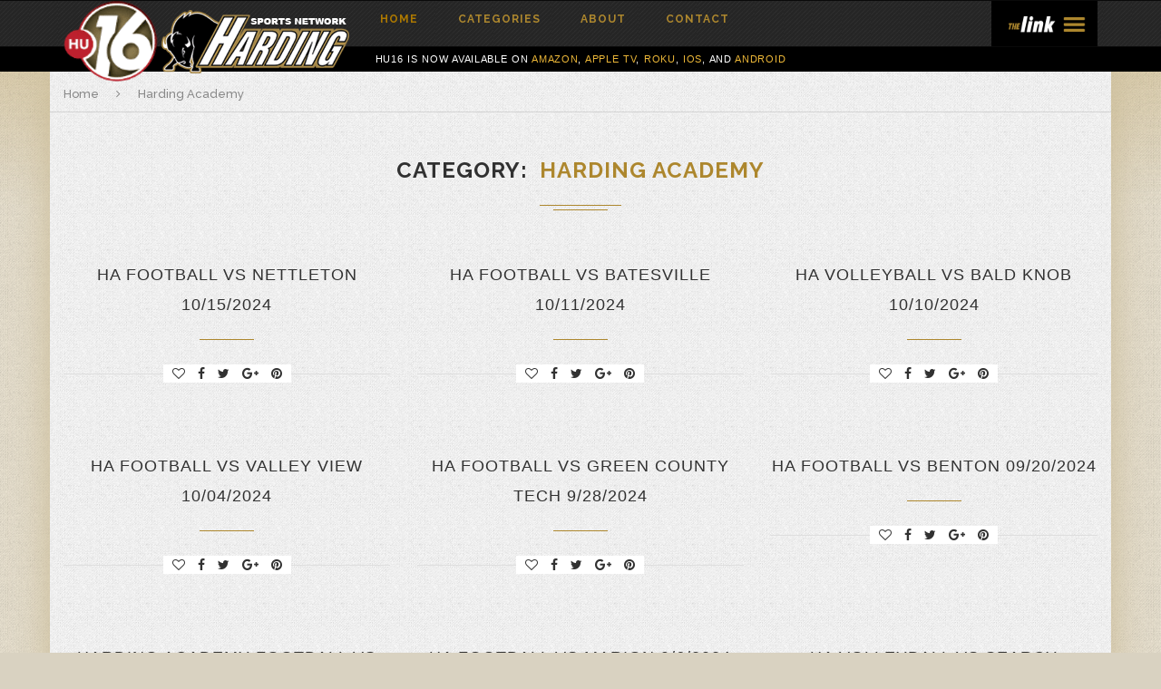

--- FILE ---
content_type: text/html; charset=UTF-8
request_url: https://thelink.harding.edu/hu16/category/harding-academy/
body_size: 9696
content:
<!DOCTYPE html>
<html lang="en-US">
<head>
	<meta charset="UTF-8">
	<meta http-equiv="X-UA-Compatible" content="IE=edge">
	<meta name="viewport" content="width=device-width, initial-scale=1">
	<title>Harding Academy | HU16</title>
	<link rel="profile" href="http://gmpg.org/xfn/11" />
			<link rel="shortcut icon" href="https://thelink.harding.edu/hu16/wp-content/uploads/sites/9/2021/07/HU16Logo_90x90-1.png" type="image/x-icon" />
		<link rel="apple-touch-icon" sizes="180x180" href="https://thelink.harding.edu/hu16/wp-content/uploads/sites/9/2021/07/HU16Logo_90x90-1.png">
		<link rel="alternate" type="application/rss+xml" title="HU16 RSS Feed" href="https://thelink.harding.edu/hu16/feed/" />
	<link rel="alternate" type="application/atom+xml" title="HU16 Atom Feed" href="https://thelink.harding.edu/hu16/feed/atom/" />
	<link rel="pingback" href="https://thelink.harding.edu/hu16/xmlrpc.php" />
	<!--[if lt IE 9]>
	<script src="https://thelink.harding.edu/hu16/wp-content/themes/thelink/js/html5.js"></script>
	<style type="text/css">
		.featured-carousel .item { opacity: 1; }
	</style>
	<![endif]-->
	<meta name='robots' content='max-image-preview:large' />
	<style>img:is([sizes="auto" i], [sizes^="auto," i]) { contain-intrinsic-size: 3000px 1500px }</style>
	<link rel='dns-prefetch' href='//fonts.googleapis.com' />
<link href='http://fonts.googleapis.com' rel='preconnect' />
<link href='//fonts.gstatic.com' crossorigin='' rel='preconnect' />
<link rel="alternate" type="application/rss+xml" title="HU16 &raquo; Feed" href="https://thelink.harding.edu/hu16/feed/" />
<link rel="alternate" type="application/rss+xml" title="HU16 &raquo; Harding Academy Category Feed" href="https://thelink.harding.edu/hu16/category/harding-academy/feed/" />
<link rel='stylesheet' id='wp-block-library-css' href='https://thelink.harding.edu/hu16/wp-includes/css/dist/block-library/style.min.css?ver=6.8.3' type='text/css' media='all' />
<style id='classic-theme-styles-inline-css' type='text/css'>
/*! This file is auto-generated */
.wp-block-button__link{color:#fff;background-color:#32373c;border-radius:9999px;box-shadow:none;text-decoration:none;padding:calc(.667em + 2px) calc(1.333em + 2px);font-size:1.125em}.wp-block-file__button{background:#32373c;color:#fff;text-decoration:none}
</style>
<style id='global-styles-inline-css' type='text/css'>
:root{--wp--preset--aspect-ratio--square: 1;--wp--preset--aspect-ratio--4-3: 4/3;--wp--preset--aspect-ratio--3-4: 3/4;--wp--preset--aspect-ratio--3-2: 3/2;--wp--preset--aspect-ratio--2-3: 2/3;--wp--preset--aspect-ratio--16-9: 16/9;--wp--preset--aspect-ratio--9-16: 9/16;--wp--preset--color--black: #000000;--wp--preset--color--cyan-bluish-gray: #abb8c3;--wp--preset--color--white: #ffffff;--wp--preset--color--pale-pink: #f78da7;--wp--preset--color--vivid-red: #cf2e2e;--wp--preset--color--luminous-vivid-orange: #ff6900;--wp--preset--color--luminous-vivid-amber: #fcb900;--wp--preset--color--light-green-cyan: #7bdcb5;--wp--preset--color--vivid-green-cyan: #00d084;--wp--preset--color--pale-cyan-blue: #8ed1fc;--wp--preset--color--vivid-cyan-blue: #0693e3;--wp--preset--color--vivid-purple: #9b51e0;--wp--preset--gradient--vivid-cyan-blue-to-vivid-purple: linear-gradient(135deg,rgba(6,147,227,1) 0%,rgb(155,81,224) 100%);--wp--preset--gradient--light-green-cyan-to-vivid-green-cyan: linear-gradient(135deg,rgb(122,220,180) 0%,rgb(0,208,130) 100%);--wp--preset--gradient--luminous-vivid-amber-to-luminous-vivid-orange: linear-gradient(135deg,rgba(252,185,0,1) 0%,rgba(255,105,0,1) 100%);--wp--preset--gradient--luminous-vivid-orange-to-vivid-red: linear-gradient(135deg,rgba(255,105,0,1) 0%,rgb(207,46,46) 100%);--wp--preset--gradient--very-light-gray-to-cyan-bluish-gray: linear-gradient(135deg,rgb(238,238,238) 0%,rgb(169,184,195) 100%);--wp--preset--gradient--cool-to-warm-spectrum: linear-gradient(135deg,rgb(74,234,220) 0%,rgb(151,120,209) 20%,rgb(207,42,186) 40%,rgb(238,44,130) 60%,rgb(251,105,98) 80%,rgb(254,248,76) 100%);--wp--preset--gradient--blush-light-purple: linear-gradient(135deg,rgb(255,206,236) 0%,rgb(152,150,240) 100%);--wp--preset--gradient--blush-bordeaux: linear-gradient(135deg,rgb(254,205,165) 0%,rgb(254,45,45) 50%,rgb(107,0,62) 100%);--wp--preset--gradient--luminous-dusk: linear-gradient(135deg,rgb(255,203,112) 0%,rgb(199,81,192) 50%,rgb(65,88,208) 100%);--wp--preset--gradient--pale-ocean: linear-gradient(135deg,rgb(255,245,203) 0%,rgb(182,227,212) 50%,rgb(51,167,181) 100%);--wp--preset--gradient--electric-grass: linear-gradient(135deg,rgb(202,248,128) 0%,rgb(113,206,126) 100%);--wp--preset--gradient--midnight: linear-gradient(135deg,rgb(2,3,129) 0%,rgb(40,116,252) 100%);--wp--preset--font-size--small: 13px;--wp--preset--font-size--medium: 20px;--wp--preset--font-size--large: 36px;--wp--preset--font-size--x-large: 42px;--wp--preset--spacing--20: 0.44rem;--wp--preset--spacing--30: 0.67rem;--wp--preset--spacing--40: 1rem;--wp--preset--spacing--50: 1.5rem;--wp--preset--spacing--60: 2.25rem;--wp--preset--spacing--70: 3.38rem;--wp--preset--spacing--80: 5.06rem;--wp--preset--shadow--natural: 6px 6px 9px rgba(0, 0, 0, 0.2);--wp--preset--shadow--deep: 12px 12px 50px rgba(0, 0, 0, 0.4);--wp--preset--shadow--sharp: 6px 6px 0px rgba(0, 0, 0, 0.2);--wp--preset--shadow--outlined: 6px 6px 0px -3px rgba(255, 255, 255, 1), 6px 6px rgba(0, 0, 0, 1);--wp--preset--shadow--crisp: 6px 6px 0px rgba(0, 0, 0, 1);}:where(.is-layout-flex){gap: 0.5em;}:where(.is-layout-grid){gap: 0.5em;}body .is-layout-flex{display: flex;}.is-layout-flex{flex-wrap: wrap;align-items: center;}.is-layout-flex > :is(*, div){margin: 0;}body .is-layout-grid{display: grid;}.is-layout-grid > :is(*, div){margin: 0;}:where(.wp-block-columns.is-layout-flex){gap: 2em;}:where(.wp-block-columns.is-layout-grid){gap: 2em;}:where(.wp-block-post-template.is-layout-flex){gap: 1.25em;}:where(.wp-block-post-template.is-layout-grid){gap: 1.25em;}.has-black-color{color: var(--wp--preset--color--black) !important;}.has-cyan-bluish-gray-color{color: var(--wp--preset--color--cyan-bluish-gray) !important;}.has-white-color{color: var(--wp--preset--color--white) !important;}.has-pale-pink-color{color: var(--wp--preset--color--pale-pink) !important;}.has-vivid-red-color{color: var(--wp--preset--color--vivid-red) !important;}.has-luminous-vivid-orange-color{color: var(--wp--preset--color--luminous-vivid-orange) !important;}.has-luminous-vivid-amber-color{color: var(--wp--preset--color--luminous-vivid-amber) !important;}.has-light-green-cyan-color{color: var(--wp--preset--color--light-green-cyan) !important;}.has-vivid-green-cyan-color{color: var(--wp--preset--color--vivid-green-cyan) !important;}.has-pale-cyan-blue-color{color: var(--wp--preset--color--pale-cyan-blue) !important;}.has-vivid-cyan-blue-color{color: var(--wp--preset--color--vivid-cyan-blue) !important;}.has-vivid-purple-color{color: var(--wp--preset--color--vivid-purple) !important;}.has-black-background-color{background-color: var(--wp--preset--color--black) !important;}.has-cyan-bluish-gray-background-color{background-color: var(--wp--preset--color--cyan-bluish-gray) !important;}.has-white-background-color{background-color: var(--wp--preset--color--white) !important;}.has-pale-pink-background-color{background-color: var(--wp--preset--color--pale-pink) !important;}.has-vivid-red-background-color{background-color: var(--wp--preset--color--vivid-red) !important;}.has-luminous-vivid-orange-background-color{background-color: var(--wp--preset--color--luminous-vivid-orange) !important;}.has-luminous-vivid-amber-background-color{background-color: var(--wp--preset--color--luminous-vivid-amber) !important;}.has-light-green-cyan-background-color{background-color: var(--wp--preset--color--light-green-cyan) !important;}.has-vivid-green-cyan-background-color{background-color: var(--wp--preset--color--vivid-green-cyan) !important;}.has-pale-cyan-blue-background-color{background-color: var(--wp--preset--color--pale-cyan-blue) !important;}.has-vivid-cyan-blue-background-color{background-color: var(--wp--preset--color--vivid-cyan-blue) !important;}.has-vivid-purple-background-color{background-color: var(--wp--preset--color--vivid-purple) !important;}.has-black-border-color{border-color: var(--wp--preset--color--black) !important;}.has-cyan-bluish-gray-border-color{border-color: var(--wp--preset--color--cyan-bluish-gray) !important;}.has-white-border-color{border-color: var(--wp--preset--color--white) !important;}.has-pale-pink-border-color{border-color: var(--wp--preset--color--pale-pink) !important;}.has-vivid-red-border-color{border-color: var(--wp--preset--color--vivid-red) !important;}.has-luminous-vivid-orange-border-color{border-color: var(--wp--preset--color--luminous-vivid-orange) !important;}.has-luminous-vivid-amber-border-color{border-color: var(--wp--preset--color--luminous-vivid-amber) !important;}.has-light-green-cyan-border-color{border-color: var(--wp--preset--color--light-green-cyan) !important;}.has-vivid-green-cyan-border-color{border-color: var(--wp--preset--color--vivid-green-cyan) !important;}.has-pale-cyan-blue-border-color{border-color: var(--wp--preset--color--pale-cyan-blue) !important;}.has-vivid-cyan-blue-border-color{border-color: var(--wp--preset--color--vivid-cyan-blue) !important;}.has-vivid-purple-border-color{border-color: var(--wp--preset--color--vivid-purple) !important;}.has-vivid-cyan-blue-to-vivid-purple-gradient-background{background: var(--wp--preset--gradient--vivid-cyan-blue-to-vivid-purple) !important;}.has-light-green-cyan-to-vivid-green-cyan-gradient-background{background: var(--wp--preset--gradient--light-green-cyan-to-vivid-green-cyan) !important;}.has-luminous-vivid-amber-to-luminous-vivid-orange-gradient-background{background: var(--wp--preset--gradient--luminous-vivid-amber-to-luminous-vivid-orange) !important;}.has-luminous-vivid-orange-to-vivid-red-gradient-background{background: var(--wp--preset--gradient--luminous-vivid-orange-to-vivid-red) !important;}.has-very-light-gray-to-cyan-bluish-gray-gradient-background{background: var(--wp--preset--gradient--very-light-gray-to-cyan-bluish-gray) !important;}.has-cool-to-warm-spectrum-gradient-background{background: var(--wp--preset--gradient--cool-to-warm-spectrum) !important;}.has-blush-light-purple-gradient-background{background: var(--wp--preset--gradient--blush-light-purple) !important;}.has-blush-bordeaux-gradient-background{background: var(--wp--preset--gradient--blush-bordeaux) !important;}.has-luminous-dusk-gradient-background{background: var(--wp--preset--gradient--luminous-dusk) !important;}.has-pale-ocean-gradient-background{background: var(--wp--preset--gradient--pale-ocean) !important;}.has-electric-grass-gradient-background{background: var(--wp--preset--gradient--electric-grass) !important;}.has-midnight-gradient-background{background: var(--wp--preset--gradient--midnight) !important;}.has-small-font-size{font-size: var(--wp--preset--font-size--small) !important;}.has-medium-font-size{font-size: var(--wp--preset--font-size--medium) !important;}.has-large-font-size{font-size: var(--wp--preset--font-size--large) !important;}.has-x-large-font-size{font-size: var(--wp--preset--font-size--x-large) !important;}
:where(.wp-block-post-template.is-layout-flex){gap: 1.25em;}:where(.wp-block-post-template.is-layout-grid){gap: 1.25em;}
:where(.wp-block-columns.is-layout-flex){gap: 2em;}:where(.wp-block-columns.is-layout-grid){gap: 2em;}
:root :where(.wp-block-pullquote){font-size: 1.5em;line-height: 1.6;}
</style>
<link rel='stylesheet' id='parent-theme-css-css' href='https://thelink.harding.edu/hu16/wp-content/themes/thelink/style.css?ver=6.8.3' type='text/css' media='all' />
<link rel='stylesheet' id='child-theme-vendor-css-css' href='https://thelink.harding.edu/hu16/wp-content/themes/hu16-child/css/vendor.css?ver=6.8.3' type='text/css' media='all' />
<link rel='stylesheet' id='child-theme-custom-css-css' href='https://thelink.harding.edu/hu16/wp-content/themes/hu16-child/css/custom.css?ver=6.8.3' type='text/css' media='all' />
<link rel='stylesheet' id='child-theme-schedule-css-css' href='https://thelink.harding.edu/hu16/wp-content/themes/hu16-child/css/tv_schedule.css?ver=6.8.3' type='text/css' media='all' />
<link rel='stylesheet' id='child-theme-fonts-css' href='https://fonts.googleapis.com/css?family=Raleway%3A400%2C700&#038;ver=6.8.3' type='text/css' media='all' />
<link rel='stylesheet' id='penci_style-css' href='https://thelink.harding.edu/hu16/wp-content/themes/hu16-child/style.css?ver=2.6.1' type='text/css' media='all' />
<link rel='stylesheet' id='custom_style-css' href='https://thelink.harding.edu/hu16/wp-content/themes/thelink/css/custom-parent.css?ver=0.0.1' type='text/css' media='all' />
<script type="text/javascript" src="https://thelink.harding.edu/hu16/wp-includes/js/jquery/jquery.min.js?ver=3.7.1" id="jquery-core-js"></script>
<script type="text/javascript" src="https://thelink.harding.edu/hu16/wp-includes/js/jquery/jquery-migrate.min.js?ver=3.4.1" id="jquery-migrate-js"></script>
<link rel="https://api.w.org/" href="https://thelink.harding.edu/hu16/wp-json/" /><link rel="alternate" title="JSON" type="application/json" href="https://thelink.harding.edu/hu16/wp-json/wp/v2/categories/40" /><link rel="EditURI" type="application/rsd+xml" title="RSD" href="https://thelink.harding.edu/hu16/xmlrpc.php?rsd" />
<meta name="generator" content="WordPress 6.8.3" />
<script type="text/javascript">
    (function(c,l,a,r,i,t,y){
        c[a]=c[a]||function(){(c[a].q=c[a].q||[]).push(arguments)};
        t=l.createElement(r);t.async=1;t.src="https://www.clarity.ms/tag/"+i;
        y=l.getElementsByTagName(r)[0];y.parentNode.insertBefore(t,y);
    })(window, document, "clarity", "script", "pbxnnzein6");
</script><style type="text/css">
.google_map_canvas img {
	max-width: none;
}</style>
    <style type="text/css">
																										a, .post-entry .penci-portfolio-filter ul li a:hover, .penci-portfolio-filter ul li a:hover, .penci-portfolio-filter ul li.active a, .post-entry .penci-portfolio-filter ul li.active a, .penci-countdown .countdown-amount, .archive-box h1, .post-entry a, .container.penci-breadcrumb span a:hover, .post-entry blockquote:before, .post-entry blockquote cite, .post-entry blockquote .author, .penci-pagination a:hover, ul.penci-topbar-menu > li a:hover, div.penci-topbar-menu > ul > li a:hover { color: #ad872e; }
		.penci-home-popular-post ul.slick-dots li button:hover, .penci-home-popular-post ul.slick-dots li.slick-active button, .archive-box:after, .archive-box:before, .penci-page-header:after, .penci-page-header:before, .post-entry blockquote .author span:after, .error-image:after, .error-404 .go-back-home a:after, .penci-header-signup-form, .woocommerce .page-title:before, .woocommerce .page-title:after, .woocommerce span.onsale, .woocommerce #respond input#submit:hover, .woocommerce a.button:hover, .woocommerce button.button:hover, .woocommerce input.button:hover, .woocommerce nav.woocommerce-pagination ul li span.current, .woocommerce div.product .entry-summary div[itemprop="description"]:before, .woocommerce div.product .entry-summary div[itemprop="description"] blockquote .author span:after, .woocommerce div.product .woocommerce-tabs #tab-description blockquote .author span:after, .woocommerce #respond input#submit.alt:hover, .woocommerce a.button.alt:hover, .woocommerce button.button.alt:hover, .woocommerce input.button.alt:hover, #top-search.shoping-cart-icon > a > span { background-color: #ad872e; }
		.penci-pagination ul.page-numbers li span.current { color: #fff; background: #ad872e; border-color: #ad872e; }
		.footer-instagram h4.footer-instagram-title > span:before, .woocommerce nav.woocommerce-pagination ul li span.current, .penci-pagination.penci-ajax-more a.penci-ajax-more-button:hover { border-color: #ad872e; }
		.woocommerce .woocommerce-error, .woocommerce .woocommerce-info, .woocommerce .woocommerce-message { border-top-color: #ad872e; }
		.penci-slider ol.penci-control-nav li a.penci-active, .penci-slider ol.penci-control-nav li a:hover{ border-color: #ad872e; background-color: #ad872e; }
		.woocommerce .woocommerce-message:before, .woocommerce form.checkout table.shop_table .order-total .amount, .woocommerce ul.products li.product .price ins, .woocommerce ul.products li.product .price, .woocommerce div.product p.price ins, .woocommerce div.product span.price ins, .woocommerce div.product p.price, .woocommerce div.product .entry-summary div[itemprop="description"] blockquote:before, .woocommerce div.product .woocommerce-tabs #tab-description blockquote:before, .woocommerce div.product .entry-summary div[itemprop="description"] blockquote cite, .woocommerce div.product .entry-summary div[itemprop="description"] blockquote .author, .woocommerce div.product .woocommerce-tabs #tab-description blockquote cite, .woocommerce div.product .woocommerce-tabs #tab-description blockquote .author, .woocommerce div.product .product_meta > span a:hover, .woocommerce div.product .woocommerce-tabs ul.tabs li.active, .woocommerce ul.cart_list li .amount, .woocommerce ul.product_list_widget li .amount, .woocommerce table.shop_table td.product-name a:hover, .woocommerce table.shop_table td.product-price span, .woocommerce table.shop_table td.product-subtotal span, .woocommerce-cart .cart-collaterals .cart_totals table td .amount, .woocommerce .woocommerce-info:before, .woocommerce div.product span.price { color: #ad872e; }
																																								#navigation, .show-search { background: #0a0a0a; }
						#navigation, #navigation.header-layout-bottom { border-color: #0a0a0a; }
						#navigation .menu li a { color:  #ad872e; }
						#navigation .menu li a:hover, #navigation .menu li.current-menu-item > a, #navigation .menu > li.current_page_item > a, #navigation .menu li:hover > a, #navigation .menu > li.current-menu-ancestor > a, #navigation .menu > li.current-menu-item > a { color:  #ad7900; }
		#navigation ul.menu > li > a:before, #navigation .menu > ul > li > a:before { background: #ad7900; }
						#navigation .menu .sub-menu, #navigation .menu .children, #navigation ul.menu ul li, #navigation ul.menu ul ul li, #navigation ul.menu > li.megamenu > ul.sub-menu { background-color:  #353535; }
						#navigation .menu .sub-menu, #navigation .menu .children, #navigation ul.menu ul a, #navigation .menu ul ul a { border-color:  #444444; }
		#navigation .penci-megamenu .penci-mega-child-categories a.cat-active { border-top-color: #444444; border-bottom-color: #444444; }
		#navigation ul.menu > li.megamenu > ul.sub-menu > li:before, #navigation .penci-megamenu .penci-mega-child-categories:after { background-color: #444444; }
														#navigation .penci-megamenu .penci-mega-child-categories a.cat-active, #navigation .menu .penci-megamenu .penci-mega-child-categories a:hover, #navigation .menu .penci-megamenu .penci-mega-latest-posts .penci-mega-post a:hover { color: #565656; }
		#navigation .penci-megamenu .penci-mega-thumbnail .mega-cat-name { background: #565656; }
										.header-slogan .header-slogan-text { color:  #ffffff; }
						.header-slogan .header-slogan-text:before, .header-slogan .header-slogan-text:after { background:  #ffffff; }
						#navigation .menu .sub-menu li a { color:  #ffffff; }
						#navigation .menu .sub-menu li a:hover, #navigation .menu .sub-menu li.current-menu-item > a { color:  #ad872e; }
		#navigation ul.menu ul a:before, #navigation .menu ul ul a:before { background-color: #ad872e;   -webkit-box-shadow: 5px -2px 0 #ad872e;  -moz-box-shadow: 5px -2px 0 #ad872e;  -ms-box-shadow: 5px -2px 0 #ad872e;  box-shadow: 5px -2px 0 #ad872e; }
												.penci-header-signup-form { padding: px 0; }
																				.header-social a i {   color: #ad872e; }
						.header-social a:hover i {   color: #ad872e; }
						#close-sidebar-nav { background-color: #ffffff; }
		.open-sidebar-nav #close-sidebar-nav { opacity: 0.85; }
						#close-sidebar-nav i { background-color: #000000; }
						#close-sidebar-nav i { color: #ffffff; }
						#sidebar-nav {   background: #000000; }
								#sidebar-nav .menu li a:hover, .header-social.sidebar-nav-social a:hover i, #sidebar-nav .menu li a .indicator:hover, #sidebar-nav .menu .sub-menu li a .indicator:hover{ color: #ad872e; }
		#sidebar-nav-logo:before{ background-color: #ad872e; }
						#sidebar-nav .menu li, #sidebar-nav ul.sub-menu {   border-color: #333333; }
												.featured-overlay-color, .penci-slider ul.slides li:after { opacity: ; }
		.featured-overlay-partent, .penci-slider ul.slides li:before { opacity: ; }
		.mag2slider-overlay:after { opacity: ; }
		.mag2-thumbnail:hover .mag2slider-overlay:after { opacity: ; }
																										.penci-magazine-slider ul.mag-wrap li .mag-overlay { opacity: ; }
		.penci-magazine-slider ul.mag-wrap .mag-content:hover .mag-overlay { opacity: ; }
								.featured-area .penci-slider { max-height: 400px; }
						.penci-more-link a.more-link:hover:before { right: 100%; margin-right: 10px; width: 60px; }
		.penci-more-link a.more-link:hover:after{ left: 100%; margin-left: 10px; width: 60px; }
		.standard-post-entry a.more-link:hover, .standard-post-entry a.more-link:hover:before, .standard-post-entry a.more-link:hover:after { opacity: 0.8; }
								.penci-standard-cat .cat > a.penci-cat-name { color: #ad872e; }
		.penci-standard-cat .cat:before, .penci-standard-cat .cat:after { background-color: #ad872e; }
		.penci-standard-cat .cat > a.penci-cat-name:after { border-color: #ad872e !important; }
														.standard-content .penci-post-box-meta .penci-post-share-box a:hover, .standard-content .penci-post-box-meta .penci-post-share-box a.liked { color: #ad872e; }
						.header-standard .post-entry a:hover, .header-standard .author-post span a:hover, .standard-content a, .standard-post-entry a.more-link:hover, .penci-post-box-meta .penci-box-meta a:hover, .standard-content .post-entry blockquote:before, .post-entry blockquote cite, .post-entry blockquote .author, .standard-content-special .author-quote span, .standard-content-special .format-post-box .post-format-icon i, .standard-content-special .format-post-box .dt-special a:hover, .standard-content .penci-more-link a.more-link { color: #ad872e; }
		.standard-content-special .author-quote span:before, .standard-content-special .author-quote span:after, .standard-content .post-entry ul li:before, .post-entry blockquote .author span:after, .header-standard:after { background-color: #ad872e; }
		.penci-more-link a.more-link:before, .penci-more-link a.more-link:after { border-color: #ad872e; }
								.penci-grid .cat a.penci-cat-name, .penci-masonry .cat a.penci-cat-name { color: #ad872e; }
		.penci-grid .cat a.penci-cat-name:after, .penci-masonry .cat a.penci-cat-name:after { border-color: #ad872e; }
								.penci-post-share-box a.liked, .penci-post-share-box a:hover { color: #ad872e; }
										.overlay-post-box-meta .overlay-share a:hover, .overlay-author a:hover, .penci-grid .standard-content-special .format-post-box .dt-special a:hover, .grid-post-box-meta span a:hover, .grid-post-box-meta span a.comment-link:hover, .penci-grid .standard-content-special .author-quote span, .penci-grid .standard-content-special .format-post-box .post-format-icon i, .grid-mixed .penci-post-box-meta .penci-box-meta a:hover { color: #ad872e; }
		.penci-grid .standard-content-special .author-quote span:before, .penci-grid .standard-content-special .author-quote span:after, .grid-header-box:after, .list-post .header-list-style:after { background-color: #ad872e; }
		.penci-grid .post-box-meta span:after, .penci-masonry .post-box-meta span:after { border-color: #ad872e; }
						.penci-grid li.typography-style .overlay-typography { opacity: ; }
		.penci-grid li.typography-style:hover .overlay-typography { opacity: ; }
								.penci-grid li.typography-style .item .main-typography h2 a:hover { color: #ad872e; }
								.penci-grid li.typography-style .grid-post-box-meta span a:hover { color: #ad872e; }
												.overlay-header-box .cat > a.penci-cat-name:hover { color: #ad872e; }
										#sidebar .penci-border-arrow .inner-arrow { background-color: #565656; }
												#sidebar .penci-border-arrow .inner-arrow { color: #ffffff; }
						#sidebar .penci-border-arrow:after { content: none; display: none; }
		#sidebar .widget-title{ margin-left: 0; margin-right: 0; margin-top: 0; }
		#sidebar .penci-border-arrow:before{ bottom: -6px; border-width: 6px; margin-left: -6px; }
						#sidebar .penci-border-arrow:before { content: none; display: none; }
						.widget ul.side-newsfeed li .side-item .side-item-text h4 a, .widget a, .widget.widget_categories ul li, .widget.widget_archive ul li, .widget-social a i, .widget-social a span { color: #ad872e; }
						.widget ul.side-newsfeed li .side-item .side-item-text h4 a:hover, .widget a:hover, #sidebar .widget-social a:hover span, .widget-social a:hover span, .penci-tweets-widget-content .icon-tweets, .penci-tweets-widget-content .tweet-intents a, .penci-tweets-widget-content .tweet-intents span:after { color: #ad872e; }
		.widget .tagcloud a:hover, .widget-social a:hover i, .widget input[type="submit"]:hover { color: #fff; background-color: #ad872e; border-color: #ad872e; }
		.about-widget .about-me-heading:before { border-color: #ad872e; }
		.penci-tweets-widget-content .tweet-intents-inner:before, .penci-tweets-widget-content .tweet-intents-inner:after { background-color: #ad872e; }
		.penci-slider.penci-tweets-slider ol.penci-control-nav li a.penci-active, .penci-slider.penci-tweets-slider ol.penci-control-nav li a:hover { border-color: #ad872e; background-color: #ad872e; }
																								.footer-widget-wrapper .penci-tweets-widget-content .icon-tweets, .footer-widget-wrapper .penci-tweets-widget-content .tweet-intents a, .footer-widget-wrapper .penci-tweets-widget-content .tweet-intents span:after, .footer-widget-wrapper .widget ul.side-newsfeed li .side-item .side-item-text h4 a:hover, .footer-widget-wrapper .widget a:hover, .footer-widget-wrapper .widget-social a:hover span, .footer-widget-wrapper a:hover { color: #ad872e; }
		.footer-widget-wrapper .widget .tagcloud a:hover, .footer-widget-wrapper .widget-social a:hover i, .footer-widget-wrapper .mc4wp-form input[type="submit"]:hover, .footer-widget-wrapper .widget input[type="submit"]:hover { color: #fff; background-color: #ad872e; border-color: #ad872e; }
		.footer-widget-wrapper .about-widget .about-me-heading:before { border-color: #ad872e; }
		.footer-widget-wrapper .penci-tweets-widget-content .tweet-intents-inner:before, .footer-widget-wrapper .penci-tweets-widget-content .tweet-intents-inner:after { background-color: #ad872e; }
		.footer-widget-wrapper .penci-slider.penci-tweets-slider ol.penci-control-nav li a.penci-active, .footer-widget-wrapper .penci-slider.penci-tweets-slider ol.penci-control-nav li a:hover {  border-color: #ad872e;  background: #ad872e;  }
								ul.footer-socials li a:hover i { background-color: #ad872e; border-color: #ad872e; }
										ul.footer-socials li a:hover span { color: #ad872e; }
														#footer-section .footer-menu li a:hover { color: #ad872e; }
												#footer-section a { color: #ad872e; }
						.container-single .penci-standard-cat .cat > a.penci-cat-name { color: #ad872e; }
		.container-single .penci-standard-cat .cat:before, .container-single .penci-standard-cat .cat:after { background-color: #ad872e; }
		.container-single .penci-standard-cat .cat > a.penci-cat-name:after { border-color: #ad872e !important; }
																		.container-single .post-share a:hover, .container-single .post-share a.liked, .page-share .post-share a:hover { color: #ad872e; }
						.post-share .count-number-like { color: #ad872e; }
						.comment-content a, .container-single .post-entry a, .container-single .format-post-box .dt-special a:hover, .container-single .author-quote span, .container-single .author-post span a:hover, .post-entry blockquote:before, .post-entry blockquote cite, .post-entry blockquote .author, .post-pagination a:hover, .author-content h5 a:hover, .author-content .author-social:hover, .item-related h3 a:hover, .container-single .format-post-box .post-format-icon i, .container.penci-breadcrumb.single-breadcrumb span a:hover { color: #ad872e; }
		.container-single .standard-content-special .format-post-box, ul.slick-dots li button:hover, ul.slick-dots li.slick-active button { border-color: #ad872e; }
		ul.slick-dots li button:hover, ul.slick-dots li.slick-active button, #respond h3.comment-reply-title span:before, #respond h3.comment-reply-title span:after, .post-box-title:before, .post-box-title:after, .container-single .author-quote span:before, .container-single .author-quote span:after, .post-entry blockquote .author span:after, .post-entry blockquote .author span:before, .post-entry ul li:before, #respond #submit:hover, .wpcf7 input[type="submit"]:hover, .widget_wysija input[type="submit"]:hover { background: #ad872e; }
		.container-single .post-entry .post-tags a:hover { color: #fff; border-color: #ad872e; background-color: #ad872e; }
										ul.homepage-featured-boxes .penci-fea-in:hover h4 span { color: #ad872e; }
										.penci-home-popular-post .item-related h3 a:hover { color: #ad872e; }
								.penci-homepage-title .inner-arrow{ background-color: #565656; }
						.penci-border-arrow.penci-homepage-title:after { background-color: #565656; }
										.penci-homepage-title .inner-arrow, .penci-homepage-title.penci-magazine-title .inner-arrow a { color: #ffffff; }
						.penci-homepage-title:after { content: none; display: none; }
		.penci-homepage-title { margin-left: 0; margin-right: 0; margin-top: 0; }
		.penci-homepage-title:before { bottom: -6px; border-width: 6px; margin-left: -6px; }
		.penci-homepage-title.penci-magazine-title:before{ left: 25px; }
						.penci-homepage-title:before { content: none; display: none; }
								.home-featured-cat-content .magcat-detail h3 a:hover { color: #ad872e; }
						.home-featured-cat-content .grid-post-box-meta span a:hover { color: #ad872e; }
		.home-featured-cat-content .first-post .magcat-detail .mag-header:after { background: #ad872e; }
		.penci-slider ol.penci-control-nav li a.penci-active, .penci-slider ol.penci-control-nav li a:hover { border-color: #ad872e; background: #ad872e; }
						.home-featured-cat-content .mag-photo .mag-overlay-photo { opacity: ; }
		.home-featured-cat-content .mag-photo:hover .mag-overlay-photo { opacity: ; }
																										.inner-item-portfolio:hover .penci-portfolio-thumbnail a:after { opacity: ; }
												@media only screen and (max-width: 767px) {
.container { width:90%; } 
}		    </style>
    					<!-- Google Analytics tracking code output by Beehive Analytics Pro -->
						<script async src="https://www.googletagmanager.com/gtag/js?id=G-XG4XBRN1EB&l=beehiveDataLayer"></script>
		<script>
						window.beehiveDataLayer = window.beehiveDataLayer || [];
			function beehive_ga() {beehiveDataLayer.push(arguments);}
			beehive_ga('js', new Date())
						beehive_ga('config', 'G-XG4XBRN1EB', {
				'anonymize_ip': true,
				'allow_google_signals': false,
			})
					</script>
		</head>

<body class="archive category category-harding-academy category-40 wp-theme-thelink wp-child-theme-hu16-child">

<script>
	var baseUrl = "https://thelink.harding.edu/";
</script>

<a id="close-sidebar-nav" class="header-6"><i class="fa fa-close"></i></a>

<nav id="sidebar-nav" class="header-6">

	
						<div class="header-social sidebar-nav-social">
				<div class="inner-header-social">
			<a href="https://www.facebook.com/HardingHU16/?fref=ts" target="_blank"><i class="fa fa-facebook"></i></a>
				<a href="https://twitter.com/HardingHU16" target="_blank"><i class="fa fa-twitter"></i></a>
					<a href="https://www.instagram.com/hardinghu16/" target="_blank"><i class="fa fa-instagram"></i></a>
													</div>			</div>
			
											<ul id="menu-main-menu-1" class="menu"><li class="menu-item menu-item-type-post_type menu-item-object-page menu-item-home current-menu-item page_item page-item-683 current_page_item menu-item-9109"><a href="https://thelink.harding.edu/hu16/">Home</a></li>
		<li class="menu-item menu-item-type-custom menu-item-object-custom menu-item-has-children menu-item-12411"><a href="#">Categories</a>
		<ul class="sub-menu">
			<li class="menu-item menu-item-type-custom menu-item-object-custom menu-item-has-children menu-item-12445"><a href="#">Harding Sports</a>
			<ul class="sub-menu">
				<li class="menu-item menu-item-type-taxonomy menu-item-object-category menu-item-12412"><a href="https://thelink.harding.edu/hu16/category/harding-university-basketball/">Harding University Basketball</a></li>
				<li class="menu-item menu-item-type-taxonomy menu-item-object-category menu-item-12420"><a href="https://thelink.harding.edu/hu16/category/harding-university-baseball/">Harding University Baseball</a></li>
				<li class="menu-item menu-item-type-taxonomy menu-item-object-category menu-item-12425"><a href="https://thelink.harding.edu/hu16/category/harding-university-football/">Harding University Football</a></li>
				<li class="menu-item menu-item-type-taxonomy menu-item-object-category menu-item-12426"><a href="https://thelink.harding.edu/hu16/category/harding-university-soccer/">Harding University Soccer</a></li>
				<li class="menu-item menu-item-type-taxonomy menu-item-object-category menu-item-12427"><a href="https://thelink.harding.edu/hu16/category/harding-university-softball/">Harding University Softball</a></li>
				<li class="menu-item menu-item-type-taxonomy menu-item-object-category menu-item-12428"><a href="https://thelink.harding.edu/hu16/category/harding-university-volleyball/">Harding University Volleyball</a></li>
			</ul>
		</li>
			<li class="menu-item menu-item-type-taxonomy menu-item-object-category menu-item-12429"><a href="https://thelink.harding.edu/hu16/category/hu-16-live-at-five/">HU 16 Live at Five</a></li>
			<li class="menu-item menu-item-type-taxonomy menu-item-object-category menu-item-12438"><a href="https://thelink.harding.edu/hu16/category/spring-sing/">Spring Sing</a></li>
			<li class="menu-item menu-item-type-taxonomy menu-item-object-category menu-item-12422"><a href="https://thelink.harding.edu/hu16/category/harding-university-chapel/">Harding University Chapel</a></li>
			<li class="menu-item menu-item-type-taxonomy menu-item-object-category menu-item-12430"><a href="https://thelink.harding.edu/hu16/category/hu16-productions/">HU16 Productions</a></li>
			<li class="menu-item menu-item-type-taxonomy menu-item-object-category menu-item-12413"><a href="https://thelink.harding.edu/hu16/category/asi-distinguished-lecture-series/">ASI Distinguished Lecture Series</a></li>
			<li class="menu-item menu-item-type-taxonomy menu-item-object-category menu-item-12421"><a href="https://thelink.harding.edu/hu16/category/harding-university-bible-lectures-and-lectureship/">Harding University Bible Lectures and Lectureship</a></li>
			<li class="menu-item menu-item-type-taxonomy menu-item-object-category menu-item-12424"><a href="https://thelink.harding.edu/hu16/category/harding-university-concerts-recitals-and-special-events/">Harding University Concerts, Recitals and Special Events</a></li>
			<li class="menu-item menu-item-type-taxonomy menu-item-object-category menu-item-12417"><a href="https://thelink.harding.edu/hu16/category/harding-academy/">Harding Academy</a></li>
			<li class="menu-item menu-item-type-taxonomy menu-item-object-category menu-item-12437"><a href="https://thelink.harding.edu/hu16/category/searcy-city-council/">Searcy City Council</a></li>
		</ul>
		</li>
		<li class="menu-item menu-item-type-post_type menu-item-object-page menu-item-8806"><a href="https://thelink.harding.edu/hu16/about/">About</a></li>
		<li class="menu-item menu-item-type-post_type menu-item-object-page menu-item-9113"><a href="https://thelink.harding.edu/hu16/contact/">Contact</a></li>
		</ul>		
		

</nav>

<!-- .wrapper-boxed -->
<div class="wrapper-boxed header-style-header-6												  ">

<!-- Top Bar -->


<header id="header" class="header-header-6											 	 has-bottom-line"><!-- #header -->
	
			<!-- Navigation -->
		<nav id="navigation" class="header-layout-bottom header-6">
			<div class="container">
				<div class="button-menu-mobile header-6"><i class="fa fa-bars"></i></div>
									<div id="logo" class='hu16-logo'>
																					<h2>
									<a href="https://thelink.harding.edu/hu16/"><img src="https://thelink.harding.edu/hu16/wp-content/uploads/sites/9/2021/07/hu16_sports_logo-1.png" alt="HU16" /></a>
								</h2>
																		</div>
								
													<ul id="menu-main-menu-1" class="menu"><li class="menu-item menu-item-type-post_type menu-item-object-page menu-item-home current-menu-item page_item page-item-683 current_page_item menu-item-9109"><a href="https://thelink.harding.edu/hu16/">Home</a></li>
					<li class="menu-item menu-item-type-custom menu-item-object-custom menu-item-has-children menu-item-12411"><a href="#">Categories</a>
					<ul class="sub-menu">
						<li class="menu-item menu-item-type-custom menu-item-object-custom menu-item-has-children menu-item-12445"><a href="#">Harding Sports</a>
						<ul class="sub-menu">
							<li class="menu-item menu-item-type-taxonomy menu-item-object-category menu-item-12412"><a href="https://thelink.harding.edu/hu16/category/harding-university-basketball/">Harding University Basketball</a></li>
							<li class="menu-item menu-item-type-taxonomy menu-item-object-category menu-item-12420"><a href="https://thelink.harding.edu/hu16/category/harding-university-baseball/">Harding University Baseball</a></li>
							<li class="menu-item menu-item-type-taxonomy menu-item-object-category menu-item-12425"><a href="https://thelink.harding.edu/hu16/category/harding-university-football/">Harding University Football</a></li>
							<li class="menu-item menu-item-type-taxonomy menu-item-object-category menu-item-12426"><a href="https://thelink.harding.edu/hu16/category/harding-university-soccer/">Harding University Soccer</a></li>
							<li class="menu-item menu-item-type-taxonomy menu-item-object-category menu-item-12427"><a href="https://thelink.harding.edu/hu16/category/harding-university-softball/">Harding University Softball</a></li>
							<li class="menu-item menu-item-type-taxonomy menu-item-object-category menu-item-12428"><a href="https://thelink.harding.edu/hu16/category/harding-university-volleyball/">Harding University Volleyball</a></li>
						</ul>
					</li>
						<li class="menu-item menu-item-type-taxonomy menu-item-object-category menu-item-12429"><a href="https://thelink.harding.edu/hu16/category/hu-16-live-at-five/">HU 16 Live at Five</a></li>
						<li class="menu-item menu-item-type-taxonomy menu-item-object-category menu-item-12438"><a href="https://thelink.harding.edu/hu16/category/spring-sing/">Spring Sing</a></li>
						<li class="menu-item menu-item-type-taxonomy menu-item-object-category menu-item-12422"><a href="https://thelink.harding.edu/hu16/category/harding-university-chapel/">Harding University Chapel</a></li>
						<li class="menu-item menu-item-type-taxonomy menu-item-object-category menu-item-12430"><a href="https://thelink.harding.edu/hu16/category/hu16-productions/">HU16 Productions</a></li>
						<li class="menu-item menu-item-type-taxonomy menu-item-object-category menu-item-12413"><a href="https://thelink.harding.edu/hu16/category/asi-distinguished-lecture-series/">ASI Distinguished Lecture Series</a></li>
						<li class="menu-item menu-item-type-taxonomy menu-item-object-category menu-item-12421"><a href="https://thelink.harding.edu/hu16/category/harding-university-bible-lectures-and-lectureship/">Harding University Bible Lectures and Lectureship</a></li>
						<li class="menu-item menu-item-type-taxonomy menu-item-object-category menu-item-12424"><a href="https://thelink.harding.edu/hu16/category/harding-university-concerts-recitals-and-special-events/">Harding University Concerts, Recitals and Special Events</a></li>
						<li class="menu-item menu-item-type-taxonomy menu-item-object-category menu-item-12417"><a href="https://thelink.harding.edu/hu16/category/harding-academy/">Harding Academy</a></li>
						<li class="menu-item menu-item-type-taxonomy menu-item-object-category menu-item-12437"><a href="https://thelink.harding.edu/hu16/category/searcy-city-council/">Searcy City Council</a></li>
					</ul>
					</li>
					<li class="menu-item menu-item-type-post_type menu-item-object-page menu-item-8806"><a href="https://thelink.harding.edu/hu16/about/">About</a></li>
					<li class="menu-item menu-item-type-post_type menu-item-object-page menu-item-9113"><a href="https://thelink.harding.edu/hu16/contact/">Contact</a></li>
					</ul>
										
				
				
					<div class="the-link-menu fold-out">
						<ul>
							<li class="mobile-the-link">
								<a class="linkmenu" >
							<span class="dpinb">
							  <img src="https://thelink.harding.edu/hu16/wp-content/themes/thelink/images/the-link-menu.png" alt="The Link" draggable='false'/>
							</span>
								</a>
								<ul class="link-sub-menu">
									<li><a href="https://thelink.harding.edu/">Home</a></li>
									<li><a href="https://thelink.harding.edu/the-bison">The Bison</a></li>
									<li><a href="https://thelink.harding.edu/hu16">Hu16</a></li>
									<li><a href="https://thelink.harding.edu/harding-radio">Harding Radio</a></li>
									<li><a href="https://thelink.harding.edu/petit-jean">Petit Jean</a></li>
								</ul>
							</li>
						</ul>
					</div>


							</div>
		</nav><!-- End Navigation -->
		<div class="hu16 header-bar">HU16 IS NOW AVAILABLE ON <a href='https://www.amazon.com/Harding-University-Universitys-HU16/dp/B099KLGBWX/ref=sr_1_2?dchild=1&qid=1626967758&refinements=p_n_date%3A2479571011&s=mobile-apps&sr=1-2' target="_blank">AMAZON</a>, <a href='https://apps.apple.com/gb/app/harding-universitys-hu16/id1545995331' target='_blank'>APPLE TV</a>, <a href='https://channelstore.roku.com/details/14a4af8d829cb5397ff9904ad9c5635e/harding-universitys-hu16' target='_blank'>ROKU</a>, <a href='https://apps.apple.com/gb/app/harding-universitys-hu16/id1545995331' target='_blank'>IOS</a>, AND <a href='https://play.google.com/store/apps/details?id=edu.harding.hu16' target='_blank'>ANDROID</a> </div>
</header>
<!-- end #header -->



<div class="container wrap-it-all">


			<div class="container penci-breadcrumb">
			<span><a class="crumb" href="https://thelink.harding.edu/hu16/">Home</a></span><i class="fa fa-angle-right"></i>
			<span>Harding Academy</span>
		</div>
	
	<div class="container
	">
		<div id="main" class="penci-layout-grid													  ">
			<div class="theiaStickySidebar">
				<div class="archive-box">
					<div class="title-bar">
													<span>Category</span>						<h1>Harding Academy</h1>
					</div>
				</div>

				
															<ul class="penci-grid">					
					<li class="grid-style">
	<article id="post-16846" class="item">
		
		<div class="grid-header-box">
			
			<h2 class="grid-title"><a href="https://thelink.harding.edu/hu16/show/ha-football-vs-nettleton-10-15-2024/">HA Football vs Nettleton 10/15/2024</a></h2>

					</div>

<!-- 		<div class="item-content">
					</div>
 -->
		
					<div class="penci-post-box-meta penci-post-box-grid">
				<div class="penci-post-share-box">
					<a class="penci-post-like" data-post_id="16846" title="Like" data-like="Like" data-unlike="Unlike"><i class="fa fa-heart-o"></i><span class="dt-share">0</span></a>										<a target="_blank" href="https://www.facebook.com/sharer/sharer.php?u=https://thelink.harding.edu/hu16/show/ha-football-vs-nettleton-10-15-2024/"><i class="fa fa-facebook"></i><span class="dt-share">Facebook</span></a>
					<a target="_blank" href="https://twitter.com/home?status=Check%20out%20this%20article:%20HA%20Football%20vs%20Nettleton%2010/15/2024%20-%20https://thelink.harding.edu/hu16/show/ha-football-vs-nettleton-10-15-2024/"><i class="fa fa-twitter"></i><span class="dt-share">Twitter</span></a>
					<a target="_blank" href="https://plus.google.com/share?url=https://thelink.harding.edu/hu16/show/ha-football-vs-nettleton-10-15-2024/"><i class="fa fa-google-plus"></i><span class="dt-share">Google +</span></a>
					<a data-pin-do="none" target="_blank" href="https://pinterest.com/pin/create/button/?url=https://thelink.harding.edu/hu16/show/ha-football-vs-nettleton-10-15-2024/&#038;media=&#038;description=HA%20Football%20vs%20Nettleton%2010/15/2024"><i class="fa fa-pinterest"></i><span class="dt-share">Pinterest</span></a>
				</div>
			</div>
			</article>
</li>
<li class="grid-style">
	<article id="post-16789" class="item">
		
		<div class="grid-header-box">
			
			<h2 class="grid-title"><a href="https://thelink.harding.edu/hu16/show/ha-football-vs-batesville-10-11-2024/">HA Football vs Batesville 10/11/2024</a></h2>

					</div>

<!-- 		<div class="item-content">
					</div>
 -->
		
					<div class="penci-post-box-meta penci-post-box-grid">
				<div class="penci-post-share-box">
					<a class="penci-post-like" data-post_id="16789" title="Like" data-like="Like" data-unlike="Unlike"><i class="fa fa-heart-o"></i><span class="dt-share">0</span></a>										<a target="_blank" href="https://www.facebook.com/sharer/sharer.php?u=https://thelink.harding.edu/hu16/show/ha-football-vs-batesville-10-11-2024/"><i class="fa fa-facebook"></i><span class="dt-share">Facebook</span></a>
					<a target="_blank" href="https://twitter.com/home?status=Check%20out%20this%20article:%20HA%20Football%20vs%20Batesville%2010/11/2024%20-%20https://thelink.harding.edu/hu16/show/ha-football-vs-batesville-10-11-2024/"><i class="fa fa-twitter"></i><span class="dt-share">Twitter</span></a>
					<a target="_blank" href="https://plus.google.com/share?url=https://thelink.harding.edu/hu16/show/ha-football-vs-batesville-10-11-2024/"><i class="fa fa-google-plus"></i><span class="dt-share">Google +</span></a>
					<a data-pin-do="none" target="_blank" href="https://pinterest.com/pin/create/button/?url=https://thelink.harding.edu/hu16/show/ha-football-vs-batesville-10-11-2024/&#038;media=&#038;description=HA%20Football%20vs%20Batesville%2010/11/2024"><i class="fa fa-pinterest"></i><span class="dt-share">Pinterest</span></a>
				</div>
			</div>
			</article>
</li>
<li class="grid-style">
	<article id="post-16730" class="item">
		
		<div class="grid-header-box">
			
			<h2 class="grid-title"><a href="https://thelink.harding.edu/hu16/show/ha-volleyball-vs-bald-knob-10-10-2024/">HA Volleyball vs Bald Knob 10/10/2024</a></h2>

					</div>

<!-- 		<div class="item-content">
					</div>
 -->
		
					<div class="penci-post-box-meta penci-post-box-grid">
				<div class="penci-post-share-box">
					<a class="penci-post-like" data-post_id="16730" title="Like" data-like="Like" data-unlike="Unlike"><i class="fa fa-heart-o"></i><span class="dt-share">0</span></a>										<a target="_blank" href="https://www.facebook.com/sharer/sharer.php?u=https://thelink.harding.edu/hu16/show/ha-volleyball-vs-bald-knob-10-10-2024/"><i class="fa fa-facebook"></i><span class="dt-share">Facebook</span></a>
					<a target="_blank" href="https://twitter.com/home?status=Check%20out%20this%20article:%20HA%20Volleyball%20vs%20Bald%20Knob%2010/10/2024%20-%20https://thelink.harding.edu/hu16/show/ha-volleyball-vs-bald-knob-10-10-2024/"><i class="fa fa-twitter"></i><span class="dt-share">Twitter</span></a>
					<a target="_blank" href="https://plus.google.com/share?url=https://thelink.harding.edu/hu16/show/ha-volleyball-vs-bald-knob-10-10-2024/"><i class="fa fa-google-plus"></i><span class="dt-share">Google +</span></a>
					<a data-pin-do="none" target="_blank" href="https://pinterest.com/pin/create/button/?url=https://thelink.harding.edu/hu16/show/ha-volleyball-vs-bald-knob-10-10-2024/&#038;media=&#038;description=HA%20Volleyball%20vs%20Bald%20Knob%2010/10/2024"><i class="fa fa-pinterest"></i><span class="dt-share">Pinterest</span></a>
				</div>
			</div>
			</article>
</li>
<li class="grid-style">
	<article id="post-16722" class="item">
		
		<div class="grid-header-box">
			
			<h2 class="grid-title"><a href="https://thelink.harding.edu/hu16/show/ha-football-vs-valley-view-10-04-2024/">HA Football vs Valley View 10/04/2024</a></h2>

					</div>

<!-- 		<div class="item-content">
					</div>
 -->
		
					<div class="penci-post-box-meta penci-post-box-grid">
				<div class="penci-post-share-box">
					<a class="penci-post-like" data-post_id="16722" title="Like" data-like="Like" data-unlike="Unlike"><i class="fa fa-heart-o"></i><span class="dt-share">1</span></a>										<a target="_blank" href="https://www.facebook.com/sharer/sharer.php?u=https://thelink.harding.edu/hu16/show/ha-football-vs-valley-view-10-04-2024/"><i class="fa fa-facebook"></i><span class="dt-share">Facebook</span></a>
					<a target="_blank" href="https://twitter.com/home?status=Check%20out%20this%20article:%20HA%20Football%20vs%20Valley%20View%2010/04/2024%20-%20https://thelink.harding.edu/hu16/show/ha-football-vs-valley-view-10-04-2024/"><i class="fa fa-twitter"></i><span class="dt-share">Twitter</span></a>
					<a target="_blank" href="https://plus.google.com/share?url=https://thelink.harding.edu/hu16/show/ha-football-vs-valley-view-10-04-2024/"><i class="fa fa-google-plus"></i><span class="dt-share">Google +</span></a>
					<a data-pin-do="none" target="_blank" href="https://pinterest.com/pin/create/button/?url=https://thelink.harding.edu/hu16/show/ha-football-vs-valley-view-10-04-2024/&#038;media=&#038;description=HA%20Football%20vs%20Valley%20View%2010/04/2024"><i class="fa fa-pinterest"></i><span class="dt-share">Pinterest</span></a>
				</div>
			</div>
			</article>
</li>
<li class="grid-style">
	<article id="post-16759" class="item">
		
		<div class="grid-header-box">
			
			<h2 class="grid-title"><a href="https://thelink.harding.edu/hu16/show/ha-football-vs-green-county-tech-9-28-2024/">HA Football vs Green County Tech 9/28/2024</a></h2>

					</div>

<!-- 		<div class="item-content">
					</div>
 -->
		
					<div class="penci-post-box-meta penci-post-box-grid">
				<div class="penci-post-share-box">
					<a class="penci-post-like" data-post_id="16759" title="Like" data-like="Like" data-unlike="Unlike"><i class="fa fa-heart-o"></i><span class="dt-share">0</span></a>										<a target="_blank" href="https://www.facebook.com/sharer/sharer.php?u=https://thelink.harding.edu/hu16/show/ha-football-vs-green-county-tech-9-28-2024/"><i class="fa fa-facebook"></i><span class="dt-share">Facebook</span></a>
					<a target="_blank" href="https://twitter.com/home?status=Check%20out%20this%20article:%20HA%20Football%20vs%20Green%20County%20Tech%209/28/2024%20-%20https://thelink.harding.edu/hu16/show/ha-football-vs-green-county-tech-9-28-2024/"><i class="fa fa-twitter"></i><span class="dt-share">Twitter</span></a>
					<a target="_blank" href="https://plus.google.com/share?url=https://thelink.harding.edu/hu16/show/ha-football-vs-green-county-tech-9-28-2024/"><i class="fa fa-google-plus"></i><span class="dt-share">Google +</span></a>
					<a data-pin-do="none" target="_blank" href="https://pinterest.com/pin/create/button/?url=https://thelink.harding.edu/hu16/show/ha-football-vs-green-county-tech-9-28-2024/&#038;media=&#038;description=HA%20Football%20vs%20Green%20County%20Tech%209/28/2024"><i class="fa fa-pinterest"></i><span class="dt-share">Pinterest</span></a>
				</div>
			</div>
			</article>
</li>
<li class="grid-style">
	<article id="post-16720" class="item">
		
		<div class="grid-header-box">
			
			<h2 class="grid-title"><a href="https://thelink.harding.edu/hu16/show/ha-football-vs-benton-09-20-2024/">HA Football vs Benton 09/20/2024</a></h2>

					</div>

<!-- 		<div class="item-content">
					</div>
 -->
		
					<div class="penci-post-box-meta penci-post-box-grid">
				<div class="penci-post-share-box">
					<a class="penci-post-like" data-post_id="16720" title="Like" data-like="Like" data-unlike="Unlike"><i class="fa fa-heart-o"></i><span class="dt-share">0</span></a>										<a target="_blank" href="https://www.facebook.com/sharer/sharer.php?u=https://thelink.harding.edu/hu16/show/ha-football-vs-benton-09-20-2024/"><i class="fa fa-facebook"></i><span class="dt-share">Facebook</span></a>
					<a target="_blank" href="https://twitter.com/home?status=Check%20out%20this%20article:%20HA%20Football%20vs%20Benton%2009/20/2024%20-%20https://thelink.harding.edu/hu16/show/ha-football-vs-benton-09-20-2024/"><i class="fa fa-twitter"></i><span class="dt-share">Twitter</span></a>
					<a target="_blank" href="https://plus.google.com/share?url=https://thelink.harding.edu/hu16/show/ha-football-vs-benton-09-20-2024/"><i class="fa fa-google-plus"></i><span class="dt-share">Google +</span></a>
					<a data-pin-do="none" target="_blank" href="https://pinterest.com/pin/create/button/?url=https://thelink.harding.edu/hu16/show/ha-football-vs-benton-09-20-2024/&#038;media=&#038;description=HA%20Football%20vs%20Benton%2009/20/2024"><i class="fa fa-pinterest"></i><span class="dt-share">Pinterest</span></a>
				</div>
			</div>
			</article>
</li>
<li class="grid-style">
	<article id="post-16755" class="item">
		
		<div class="grid-header-box">
			
			<h2 class="grid-title"><a href="https://thelink.harding.edu/hu16/show/harding-academy-football-vs-cac-9-13-2024/">Harding Academy Football vs CAC 9/13/2024</a></h2>

					</div>

<!-- 		<div class="item-content">
					</div>
 -->
		
					<div class="penci-post-box-meta penci-post-box-grid">
				<div class="penci-post-share-box">
					<a class="penci-post-like" data-post_id="16755" title="Like" data-like="Like" data-unlike="Unlike"><i class="fa fa-heart-o"></i><span class="dt-share">0</span></a>										<a target="_blank" href="https://www.facebook.com/sharer/sharer.php?u=https://thelink.harding.edu/hu16/show/harding-academy-football-vs-cac-9-13-2024/"><i class="fa fa-facebook"></i><span class="dt-share">Facebook</span></a>
					<a target="_blank" href="https://twitter.com/home?status=Check%20out%20this%20article:%20Harding%20Academy%20Football%20vs%20CAC%209/13/2024%20-%20https://thelink.harding.edu/hu16/show/harding-academy-football-vs-cac-9-13-2024/"><i class="fa fa-twitter"></i><span class="dt-share">Twitter</span></a>
					<a target="_blank" href="https://plus.google.com/share?url=https://thelink.harding.edu/hu16/show/harding-academy-football-vs-cac-9-13-2024/"><i class="fa fa-google-plus"></i><span class="dt-share">Google +</span></a>
					<a data-pin-do="none" target="_blank" href="https://pinterest.com/pin/create/button/?url=https://thelink.harding.edu/hu16/show/harding-academy-football-vs-cac-9-13-2024/&#038;media=&#038;description=Harding%20Academy%20Football%20vs%20CAC%209/13/2024"><i class="fa fa-pinterest"></i><span class="dt-share">Pinterest</span></a>
				</div>
			</div>
			</article>
</li>
<li class="grid-style">
	<article id="post-16752" class="item">
		
		<div class="grid-header-box">
			
			<h2 class="grid-title"><a href="https://thelink.harding.edu/hu16/show/ha-football-vs-marion-9-6-2024/">HA Football vs Marion 9/6/2024</a></h2>

					</div>

<!-- 		<div class="item-content">
					</div>
 -->
		
					<div class="penci-post-box-meta penci-post-box-grid">
				<div class="penci-post-share-box">
					<a class="penci-post-like" data-post_id="16752" title="Like" data-like="Like" data-unlike="Unlike"><i class="fa fa-heart-o"></i><span class="dt-share">2</span></a>										<a target="_blank" href="https://www.facebook.com/sharer/sharer.php?u=https://thelink.harding.edu/hu16/show/ha-football-vs-marion-9-6-2024/"><i class="fa fa-facebook"></i><span class="dt-share">Facebook</span></a>
					<a target="_blank" href="https://twitter.com/home?status=Check%20out%20this%20article:%20HA%20Football%20vs%20Marion%209/6/2024%20-%20https://thelink.harding.edu/hu16/show/ha-football-vs-marion-9-6-2024/"><i class="fa fa-twitter"></i><span class="dt-share">Twitter</span></a>
					<a target="_blank" href="https://plus.google.com/share?url=https://thelink.harding.edu/hu16/show/ha-football-vs-marion-9-6-2024/"><i class="fa fa-google-plus"></i><span class="dt-share">Google +</span></a>
					<a data-pin-do="none" target="_blank" href="https://pinterest.com/pin/create/button/?url=https://thelink.harding.edu/hu16/show/ha-football-vs-marion-9-6-2024/&#038;media=&#038;description=HA%20Football%20vs%20Marion%209/6/2024"><i class="fa fa-pinterest"></i><span class="dt-share">Pinterest</span></a>
				</div>
			</div>
			</article>
</li>
<li class="grid-style">
	<article id="post-16713" class="item">
		
		<div class="grid-header-box">
			
			<h2 class="grid-title"><a href="https://thelink.harding.edu/hu16/show/ha-volleyball-vs-searcy-jvv-09-03-2024/">HA Volleyball vs Searcy 09/03/2024</a></h2>

					</div>

<!-- 		<div class="item-content">
					</div>
 -->
		
					<div class="penci-post-box-meta penci-post-box-grid">
				<div class="penci-post-share-box">
					<a class="penci-post-like" data-post_id="16713" title="Like" data-like="Like" data-unlike="Unlike"><i class="fa fa-heart-o"></i><span class="dt-share">0</span></a>										<a target="_blank" href="https://www.facebook.com/sharer/sharer.php?u=https://thelink.harding.edu/hu16/show/ha-volleyball-vs-searcy-jvv-09-03-2024/"><i class="fa fa-facebook"></i><span class="dt-share">Facebook</span></a>
					<a target="_blank" href="https://twitter.com/home?status=Check%20out%20this%20article:%20HA%20Volleyball%20vs%20Searcy%2009/03/2024%20-%20https://thelink.harding.edu/hu16/show/ha-volleyball-vs-searcy-jvv-09-03-2024/"><i class="fa fa-twitter"></i><span class="dt-share">Twitter</span></a>
					<a target="_blank" href="https://plus.google.com/share?url=https://thelink.harding.edu/hu16/show/ha-volleyball-vs-searcy-jvv-09-03-2024/"><i class="fa fa-google-plus"></i><span class="dt-share">Google +</span></a>
					<a data-pin-do="none" target="_blank" href="https://pinterest.com/pin/create/button/?url=https://thelink.harding.edu/hu16/show/ha-volleyball-vs-searcy-jvv-09-03-2024/&#038;media=&#038;description=HA%20Volleyball%20vs%20Searcy%2009/03/2024"><i class="fa fa-pinterest"></i><span class="dt-share">Pinterest</span></a>
				</div>
			</div>
			</article>
</li>
<li class="grid-style">
	<article id="post-16712" class="item">
		
		<div class="grid-header-box">
			
			<h2 class="grid-title"><a href="https://thelink.harding.edu/hu16/show/ha-volleyball-vs-hoxie-08-29-2024/">HA Volleyball vs Hoxie 08/29/2024</a></h2>

					</div>

<!-- 		<div class="item-content">
					</div>
 -->
		
					<div class="penci-post-box-meta penci-post-box-grid">
				<div class="penci-post-share-box">
					<a class="penci-post-like" data-post_id="16712" title="Like" data-like="Like" data-unlike="Unlike"><i class="fa fa-heart-o"></i><span class="dt-share">0</span></a>										<a target="_blank" href="https://www.facebook.com/sharer/sharer.php?u=https://thelink.harding.edu/hu16/show/ha-volleyball-vs-hoxie-08-29-2024/"><i class="fa fa-facebook"></i><span class="dt-share">Facebook</span></a>
					<a target="_blank" href="https://twitter.com/home?status=Check%20out%20this%20article:%20HA%20Volleyball%20vs%20Hoxie%2008/29/2024%20-%20https://thelink.harding.edu/hu16/show/ha-volleyball-vs-hoxie-08-29-2024/"><i class="fa fa-twitter"></i><span class="dt-share">Twitter</span></a>
					<a target="_blank" href="https://plus.google.com/share?url=https://thelink.harding.edu/hu16/show/ha-volleyball-vs-hoxie-08-29-2024/"><i class="fa fa-google-plus"></i><span class="dt-share">Google +</span></a>
					<a data-pin-do="none" target="_blank" href="https://pinterest.com/pin/create/button/?url=https://thelink.harding.edu/hu16/show/ha-volleyball-vs-hoxie-08-29-2024/&#038;media=&#038;description=HA%20Volleyball%20vs%20Hoxie%2008/29/2024"><i class="fa fa-pinterest"></i><span class="dt-share">Pinterest</span></a>
				</div>
			</div>
			</article>
</li>
<li class="grid-style">
	<article id="post-16710" class="item">
		
		<div class="grid-header-box">
			
			<h2 class="grid-title"><a href="https://thelink.harding.edu/hu16/show/ha-volleyball-vs-crowleys-ridge-08-27-2024/">HA Volleyball vs Crowley&#8217;s Ridge 08/27/2024</a></h2>

					</div>

<!-- 		<div class="item-content">
					</div>
 -->
		
					<div class="penci-post-box-meta penci-post-box-grid">
				<div class="penci-post-share-box">
					<a class="penci-post-like" data-post_id="16710" title="Like" data-like="Like" data-unlike="Unlike"><i class="fa fa-heart-o"></i><span class="dt-share">0</span></a>										<a target="_blank" href="https://www.facebook.com/sharer/sharer.php?u=https://thelink.harding.edu/hu16/show/ha-volleyball-vs-crowleys-ridge-08-27-2024/"><i class="fa fa-facebook"></i><span class="dt-share">Facebook</span></a>
					<a target="_blank" href="https://twitter.com/home?status=Check%20out%20this%20article:%20HA%20Volleyball%20vs%20Crowley&#8217;s%20Ridge%2008/27/2024%20-%20https://thelink.harding.edu/hu16/show/ha-volleyball-vs-crowleys-ridge-08-27-2024/"><i class="fa fa-twitter"></i><span class="dt-share">Twitter</span></a>
					<a target="_blank" href="https://plus.google.com/share?url=https://thelink.harding.edu/hu16/show/ha-volleyball-vs-crowleys-ridge-08-27-2024/"><i class="fa fa-google-plus"></i><span class="dt-share">Google +</span></a>
					<a data-pin-do="none" target="_blank" href="https://pinterest.com/pin/create/button/?url=https://thelink.harding.edu/hu16/show/ha-volleyball-vs-crowleys-ridge-08-27-2024/&#038;media=&#038;description=HA%20Volleyball%20vs%20Crowley&#8217;s%20Ridge%2008/27/2024"><i class="fa fa-pinterest"></i><span class="dt-share">Pinterest</span></a>
				</div>
			</div>
			</article>
</li>
<li class="grid-style">
	<article id="post-16711" class="item">
		
		<div class="grid-header-box">
			
			<h2 class="grid-title"><a href="https://thelink.harding.edu/hu16/show/ha-volleyball-vs-episcopal-08-26-2024/">HA Volleyball vs Episcopal 08/26/2024</a></h2>

					</div>

<!-- 		<div class="item-content">
					</div>
 -->
		
					<div class="penci-post-box-meta penci-post-box-grid">
				<div class="penci-post-share-box">
					<a class="penci-post-like" data-post_id="16711" title="Like" data-like="Like" data-unlike="Unlike"><i class="fa fa-heart-o"></i><span class="dt-share">0</span></a>										<a target="_blank" href="https://www.facebook.com/sharer/sharer.php?u=https://thelink.harding.edu/hu16/show/ha-volleyball-vs-episcopal-08-26-2024/"><i class="fa fa-facebook"></i><span class="dt-share">Facebook</span></a>
					<a target="_blank" href="https://twitter.com/home?status=Check%20out%20this%20article:%20HA%20Volleyball%20vs%20Episcopal%2008/26/2024%20-%20https://thelink.harding.edu/hu16/show/ha-volleyball-vs-episcopal-08-26-2024/"><i class="fa fa-twitter"></i><span class="dt-share">Twitter</span></a>
					<a target="_blank" href="https://plus.google.com/share?url=https://thelink.harding.edu/hu16/show/ha-volleyball-vs-episcopal-08-26-2024/"><i class="fa fa-google-plus"></i><span class="dt-share">Google +</span></a>
					<a data-pin-do="none" target="_blank" href="https://pinterest.com/pin/create/button/?url=https://thelink.harding.edu/hu16/show/ha-volleyball-vs-episcopal-08-26-2024/&#038;media=&#038;description=HA%20Volleyball%20vs%20Episcopal%2008/26/2024"><i class="fa fa-pinterest"></i><span class="dt-share">Pinterest</span></a>
				</div>
			</div>
			</article>
</li>

																</ul>
					<div class="penci-pagination align-center"><ul class='page-numbers'>
	<li><span aria-current="page" class="page-numbers current">1</span></li>
	<li><a class="page-numbers" href="https://thelink.harding.edu/hu16/category/harding-academy/page/2/">2</a></li>
	<li><a class="page-numbers" href="https://thelink.harding.edu/hu16/category/harding-academy/page/3/">3</a></li>
	<li><span class="page-numbers dots">&hellip;</span></li>
	<li><a class="page-numbers" href="https://thelink.harding.edu/hu16/category/harding-academy/page/18/">18</a></li>
	<li><a class="next page-numbers" href="https://thelink.harding.edu/hu16/category/harding-academy/page/2/"><i class="fa fa-angle-right"></i></a></li>
</ul>
</div>								</div>
		</div>

	
<!-- END CONTAINER -->
</div>

<!--<div class="clear-footer"></div>-->

<!-- END .wrap-it-all-->
</div>




<footer id="footer-section">
	<div class="container">
									<div class="footer-socials-section">
					<ul class="footer-socials">
													<li><a href="https://www.facebook.com/HardingHU16/?fref=ts" target="_blank"><i class="fa fa-facebook"></i><span>Facebook</span></a></li>
																			<li><a href="https://twitter.com/HardingHU16" target="_blank"><i class="fa fa-twitter"></i><span>Twitter</span></a></li>
																									<li><a href="https://www.instagram.com/hardinghu16/" target="_blank"><i class="fa fa-instagram"></i><span>Instagram</span></a></li>
																																																																																			</ul>
				</div>
										<div class="footer-logo-copyright footer-not-logo">
				
				
									<div id="footer-copyright">
						<p>The Link Network is a product of the Department of Communication at Harding University. For more information contact us at <a href="mailto:communication@harding.edu" target="_blank">communication@harding.edu</a> or visit us at <a href="http://harding.edu/communication" target="_blank">harding.edu/communication</a>. <a href="https://thelink.harding.edu/tv16/privacy-policy/">View Our Privacy Policy</a><br /><br /><strong><a href="https://thinkis.com" target="_blank">Powered by Think</a></strong></p>
					</div>
													<div class="go-to-top-parent"><a href="#" class="go-to-top"><span><i class="fa fa-angle-up"></i><br>Back To Top</span></a></div>
							</div>
			</div>
</footer>

</div><!-- End .wrapper-boxed -->

<div id="fb-root"></div>

<script type="speculationrules">
{"prefetch":[{"source":"document","where":{"and":[{"href_matches":"\/hu16\/*"},{"not":{"href_matches":["\/hu16\/wp-*.php","\/hu16\/wp-admin\/*","\/hu16\/wp-content\/uploads\/sites\/9\/*","\/hu16\/wp-content\/*","\/hu16\/wp-content\/plugins\/*","\/hu16\/wp-content\/themes\/hu16-child\/*","\/hu16\/wp-content\/themes\/thelink\/*","\/hu16\/*\\?(.+)"]}},{"not":{"selector_matches":"a[rel~=\"nofollow\"]"}},{"not":{"selector_matches":".no-prefetch, .no-prefetch a"}}]},"eagerness":"conservative"}]}
</script>
<script type="text/javascript" src="https://thelink.harding.edu/hu16/wp-content/themes/hu16-child/js/vendor.js?ver=1.0" id="child-theme-vendor-js-js"></script>
<script type="text/javascript" src="https://thelink.harding.edu/hu16/wp-content/themes/hu16-child/js/custom.js?ver=1.0" id="child-theme-custom-js-js"></script>
<script type="text/javascript" src="https://thelink.harding.edu/hu16/wp-content/themes/thelink/js/libs-script.min.js?ver=2.6.1" id="libs-js-js"></script>
<script type="text/javascript" src="https://thelink.harding.edu/hu16/wp-content/themes/thelink/js/main.js?ver=2.6.1" id="main-scripts-js"></script>
<script type="text/javascript" id="penci_ajax_like_post-js-extra">
/* <![CDATA[ */
var ajax_var = {"url":"https:\/\/thelink.harding.edu\/hu16\/wp-admin\/admin-ajax.php","nonce":"36ed925a00"};
/* ]]> */
</script>
<script type="text/javascript" src="https://thelink.harding.edu/hu16/wp-content/themes/thelink/js/post-like.js?ver=2.6.1" id="penci_ajax_like_post-js"></script>

<script type="text/javascript">
    var _gaq = _gaq || [];
    _gaq.push(['_setAccount', 'UA-34672866-1']);
    _gaq.push(['_trackPageview']);
    (function() {
        var ga = document.createElement('script'); ga.type = 'text/javascript'; ga.async = true;
        ga.src = ('https:' == document.location.protocol ? 'https://ssl' : 'http://www') + '.google-analytics.com/ga.js';
        var s = document.getElementsByTagName('script')[0]; s.parentNode.insertBefore(ga, s);
    })();
    (function ($) {
        $(window).load(function() {
            // hide two tabs on user page
            $('.tabs a:contains("User relations activity")').hide();
            $('.tabs a:contains("User activity")').hide();
        });
    })(jQuery)
</script>

</body>
</html>

--- FILE ---
content_type: text/css
request_url: https://thelink.harding.edu/hu16/wp-content/themes/hu16-child/css/custom.css?ver=6.8.3
body_size: 3630
content:
.hu16-searchform-container {
    margin: 40px 0 10px 0;
    float: left;
    width: 99%;
}
.hu16-searchform-container .hu16-searchform {
    /*max-width: 535px;*/
    max-width: 100%;
}
.hu16-searchform-container .hu16-searchform input {
    font-size: 15px !important;
    font-weight: bold !important;
    width: 100%;
}
.page-id-13022 .wp-block-group {
    max-width: 800px;
    margin: auto;
}
.page-id-13022 .wp-block-search .wp-block-search__input {
    padding: 5px;
}
.hu16.header-bar {
    z-index: 0;
    position: relative;
}
.hu16.header-bar a{
    color: #ecb738;
}
.hu16.header-bar a:hover{
    color: #ecb738;
}

.hu16 .sponsor-title h4 {
    font-size: 24px;
}
.hu16 .sponsor-title span {
    padding:20px 30px 10px 15px;
}
.hu16 .sponsor-title span i{
    font-size: 24px;
    position: relative;
    top: -2px;
    left: 1px;
}
.hu-slider{
    /*margin-top: -30px;*/
    width: 60%;
    float: left;
}
.hu-slider .bx-wrapper{
    margin-bottom: 0px;
}
.hu-slider .bx-wrapper .bx-viewport{
    box-shadow: none;
    border: none;
    left: 0px;
    max-height: 531px;
}
.hu-slider .bx-wrapper .bx-viewport img{
/*    max-height: 100%;
    max-width: 100%;
*/}
.postid-3166 .post-box-meta-single {
    display: none;
}
.postid-3166 .post-entry tr:hover {
    background: inherit;
}
.schedule-container {
    width: 40%;
    float: left;
    margin-top: 15px;
    padding: 0 10px 0 20px;
    font-family: 'Raleway';
    font-size: 14px;
    /*height: 520px;*/
}
.schedule-container a:hover {
    color: #888888;
    text-decoration: none;
}
.schedule-container .schedule-title {
    margin-bottom: 25px;
    font-weight: bold;
}
.schedule-container .th-time {
    width: 75px;
}
.schedule-container .show-title {
    width: auto;
    min-width: 0;
    max-width: 300px;
    display: inline-block;
    overflow: hidden;
    text-overflow: ellipsis;
    white-space: nowrap;
}
.schedule-container .full-schedule-container {
    margin-top: 20px;
    font-size: 16px;
    font-weight: bold;
}
.hu16 .page-content-area {
    margin-top: -10px;
    float: left;
}
.watch-now-thumnail {
    margin-top: 75px;
}
.watch-now-thumnail .stream-title {
    font-size: 22px;
    margin: 10px 0 10px 0;
}
.watch-now-thumnail .thumbnail-box{
    padding-bottom: 50%;
}
.watch-now-thumnail .single-thumbnail {
    margin-top: 5px;
    margin-bottom: 8px;
}

.schedule-table tr.now {
    background: white;
}
/***************************************************************************
                        Home page Design Style Here
****************************************************************************/

.live-stream-title-container {
    margin-bottom: 35px;
}
span.live-stream-title-icons {
    float: right;
    margin-right: 7px;
}
span.live-stream-title-icons a:hover {
    text-decoration: none;
}
span.live-stream-title-icons img {
    vertical-align: top;
}
span.live-stream-title-icons .amazon img {
    margin-top: 10px;
    max-height: 30px;
}
span.live-stream-title-icons .apple img {
    margin-top: 4px;
    max-height: 27px;
}
span.live-stream-title-icons .roku img {
    margin-top: 6px;
    max-height: 24px;
}
.thumbnail-box {
    text-align: center;
    position: relative;
    padding-bottom: 66%;
    height: 0;
    overflow: hidden;
    background: #000;
}
.thumbnail-box a {
    position: absolute;
    width: 100%;
    left: 0px;
    right: 0px;
    top: 0px;
    bottom: 0px;
    margin: auto;
    display: table;
}
.thumbnail-caption {
    width: 100%;
    position: absolute;
    bottom: 0px;
    left: 0px;
    height: 70px;
    text-align: left;
}

.home-thumbnail{
    padding: 4.2% 0px;
}
.thumbnail-area{
    display: table;
    width: 100%
}
.home-thumbnail .thumbnail-box{
    padding-bottom: 51%;
    background-color:#333;
}
.single-thumbnail{
    width: 49%;
    float: left;
}
.single-thumbnail:nth-child(odd){
    margin-left: 10px;
}
.single-thumbnail:nth-child(even){
    padding-right: 0px;
}
.thumbnail-caption{
    font-family: 'Raleway', sans-serif;
    font-size: 15px;
    color: #fff;
    padding: 10px 15px;
    letter-spacing: .5px;
    line-height: 19px;
    background: -moz-linear-gradient(top,  rgba(0,0,0,0) 0%, rgba(5,4,4,0) 10%, rgba(44,38,40,0.36) 97%, rgba(45,39,41,0.36) 100%);
    background: -webkit-linear-gradient(top,  rgba(0,0,0,0) 0%,rgba(5,4,4,0) 10%,rgba(44,38,40,0.36) 97%,rgba(45,39,41,0.36) 100%);
    background: linear-gradient(to bottom,  rgba(0,0,0,0) 0%,rgba(5,4,4,0) 10%,rgba(44,38,40,0.36) 97%,rgba(45,39,41,0.36) 100%);
    filter: progid:DXImageTransform.Microsoft.gradient( startColorstr='#00000000', endColorstr='#5c2d2729',GradientType=0 );


}
.thumbnail-caption strong{
    text-transform: uppercase;
}
.thumbnail-caption a{
    color: #fff;
    padding: 10px 15px;

}
.thumbnail-caption a:hover{
    text-decoration: none;
    color: #fff;
}


.sponsor-title{
    border-top: 7px solid #AC862D;
    text-align: right;
}

.sponsor-title h4{
    display: inline-block;
    margin: 0px;
    color: #fff;
    position: relative;
    font-family: 'Raleway', sans-serif;
    font-weight: bold;
    width: 370px;
    text-align: center;
    line-height: 28px;
    font-size: 22px;
    letter-spacing: .5px;
}

.sponsor-title h4:before{
    content: "";
    border-left: 35px solid transparent;
    border-right: 0px solid transparent;
    border-top: 77px solid #ac862d;
    position: absolute;
    width: 100%;
    left: 0px;
    top: 0px;
    z-index: 0;
}

.sponsor-title span{
    display: inline-block;
    position: relative;
    padding: 8px 30px 10px 50px;
}
.hu16 .play-btn{
    position: absolute;
    z-index: 2;
    color: rgba(255, 255, 255, 0.41);
    font-size: 70px;
    top: 0px;
    bottom: 0px;
    margin: auto;
    height: 100px;
    left: 0px;
    right: 0px;
    cursor: pointer;
}

.featured-bottom{
    display: table;
    width: 100%;
    margin-bottom: -30px;
    margin-top: 32px;
}
.col-left{
    width: 37.8%;
    float: left;
    background:rgba(172, 134, 45, 0.74);
}
.col-right{
    float: left;
    width: 62.2%;
    background: rgba(172, 134, 45, 0.48);
}
.left-content{
    padding: 37px 90px 53px;

}
.big-title{
    font-family: 'Raleway', sans-serif;
    font-weight: bold;
    font-size: 58px;
    line-height: 66px;
    color: #fff;
}
.right-content{
    padding: 38px 68px 60px;
    color: #fff;
    font-family: 'Raleway', sans-serif;
    font-weight: bold;
    letter-spacing: .5px;
}
.right-content h2{
    font-size: 35px;
    line-height: 40px;
    color: #fff;
    margin-bottom: 18px;
    margin-top: 0px;
}
.right-content ul{}
.right-content ul li{
    list-style-type: disc;
    font-size: 17px;
    line-height: 33px;
    letter-spacing: 1px;
    text-transform: uppercase;
}
.page-title{
    font-family: 'Raleway', sans-serif;
    font-weight: bold;
    font-size: 29px;
    margin-top: 5px;
}
.page-title a:hover {
    color: inherit;
    text-decoration: none;
}

.page-content-area{
    padding: 0px 39px 43px;
}
.content-details{}
.content-details p{
    font-family: rwr;
    font-size: 17px;
    line-height: 28px;
    margin-bottom: 2px;
    color: #656565;
}
.content-details p strong{
    font-family: 'Raleway', sans-serif;
    font-weight: bold;
    text-transform: uppercase;
    color: #AC862D;
}
.bx-wrapper .bx-caption {
    font-size: 25px;
    text-align: center;
    background: rgb(0 0 0 / 75%) !important;
}
.bx-wrapper .bx-caption span{
    font-family: 'Raleway' !important;
}
/* live video stream player */
@media (min-width: 1200px) {
    .trms-player {
        width: 535px;
        height: 267px;
    }
}
@media (max-width: 1199px) {
    .trms-player {
        width: 437px;
        height: 218px;
    }
}
@media (max-width: 991px) {
    .trms-player {
        width: 329px;
        height: 164px;
    }
}
@media (max-width: 767px) {
    .trms-player {
        width: 480px;
        height: 210px;
    }
}
@media (max-width: 479px) {
    .trms-player {
        width: 300px;
        height: 150px;
    }
}

.vod-category-container {
    float: left;
    width: 100%;
    clear: both;
    margin: 20px 0 20px 0;
}

.vod-category-container .category-title {
    margin: 20px 0 20px 0;
}

.vod-category-container .category-title-view-all {
    font-size: 18px;
    margin: 10px 20px 0 15px;
    letter-spacing: 0px;
    font-weight: 400;
    float: right;
}


.vod-category-container .category-item {
    width: 25%;
    float: left;
    min-height: 275px;
    padding: 15px 15px 15px 0;
}

.vod-category-container .category-item .poster-image {
    width: 100%;
    transition: opacity 0.3s;
    -webkit-transition: opacity 0.3s;
    -moz-transition: opacity 0.3s;
}

.vod-category-container .category-item .poster-image:hover {
    opacity: 0.85;
}

.vod-category-container .category-item .item-title {
    font-size: 16px;
    color: #313131;
    text-transform: uppercase;
    letter-spacing: 1px;
    -o-transition: .3s;
    -ms-transition: .3s;
    -moz-transition: .3s;
    -webkit-transition: .3s;
    line-height: 1.3;
}

.vod-category-container .category-item .item-title:hover {
    color: #888888;
}

.vod-category-container a:hover {
    color: #888888;
    text-decoration: none;
}

.vod-category-container .view-all-category {
    float: left;
    clear: both;
}
@media (max-width: 1199px) {
    #logo {
        max-width: 275px;
    }
}

@media (max-width: 991px) {
    .vod-category-container .category-item {
        width: 50%;
        float: left;
        min-height: 330px;
        padding: 15px 15px 15px 0;
    }
    .hu-slider {
        width: 100%;
        float: none;
    }
    .schedule-container {
        width: 90%;
        float: none;
        margin: 60px auto 0 auto;
        padding: 0;
    }
    .hu16.header-bar {
        display: none;
    }
    span.live-stream-title-icons img {
    }

}
@media (max-width: 767px) {
    .watch-now-thumnail {
        margin-top: 35px;
    }
    .page-id-683 .hu16 .page-content-area {
        padding: 0;
    }
    .hu16 .page-content-area {
        float: none;
    }
    .single-thumbnail:nth-child(odd) {
        margin-left: 0;
    }
    #navigation.header-6 #logo.hu16-logo img {
        max-width: 125px;
    }
span.live-stream-title-icons .amazon img {
    max-height: 18px;
}
span.live-stream-title-icons .apple img {
    max-height: 17px;
}
span.live-stream-title-icons .roku img {
    max-height: 15px;
}

}
@media (max-width: 650px) {
    .live-stream-title-container {
        float: left;
    }
    .live-stream-title-container h1 {
        float: left;
        max-width: 490px;
    }
    span.live-stream-title-icons {
        float: left;
    }
}
@media (max-width: 479px) {
    .vod-category-container .category-item {
        width: 100%;
        float: none;
        min-height: auto;
    }
}
.postid-3166 .penci-breadcrumb {
    display: none;
}
.postid-3166 .post-title {
    margin-top: 50px;
}


.modal-dialog {
    width: 90%;
    max-width: 1080px;
    margin: 100px auto;
}
.modal-title {
    margin: 0;
    line-height: 1.42857143;
    text-align: center;
    font-size: 2.2em;
}

.grid {
  margin: 0 auto;
}
.grid-item {
	width: 300px;
    background: lightgrey;
    padding: 20px;
	cursor: pointer;
	margin-bottom: 20px;
}
.grid-item .title {
    font-size: 1.5em;
    font-weight: 700;
    margin-bottom: 15px;
}
.video-container {
	position: relative;
}
.play-btn {
    position: absolute;
    left: 50%;
    margin-left: -25px;
    z-index: 2;
    top: 50%;
    margin-top: -18px;
}
.video-thumbnail {
	position: relative;
	z-index: 1;
}

.news-categories-title {
    margin: 25px 0 20px 0;
}

.news-categories-container {
	padding-bottom: 50px;
	float: left;
	margin-top: 35px;
}

.category-image-container {
    float: left;
	width: 49%;
	margin-right: 9px;
	margin-bottom: 9px;
}

@media (max-width: 991px) {
    .category-image-container {
    	width: 100%;
    }
}

.bx-wrapper .bx-viewport { 
    box-shadow: none !important;
}

.weather-container {
    margin-top: 20px;
    width: 99%;
}

.page-title.news {
    margin-top: 25px;
	margin-bottom: 50px;
}

#widget-area {
	padding: 0;
}

.news-video-container {
    margin-bottom: 20px;
}

.wp-video {
	margin: auto;
}

.home-header-promo .play-btn, .standard-post-image .play-btn {
	color: rgba(255, 255, 255, 0.7);
	font-size: 70px;
	cursor: pointer;
	position: absolute;
	left: 50%;
	margin-left: -25px;
	z-index: 2;
	top: 50%;
	margin-top: -50px;
}

/**
 * BxSlider v4.1.2 - Fully loaded, responsive content slider
 * http://bxslider.com
 *
 * Written by: Steven Wanderski, 2014
 * http://stevenwanderski.com
 * (while drinking Belgian ales and listening to jazz)
 *
 * CEO and founder of bxCreative, LTD
 * http://bxcreative.com
 */


/** RESET AND LAYOUT
===================================*/

.bx-wrapper {
    position: relative;
    margin: 0 auto 60px;
    padding: 0;
    *zoom: 1;
}

.bx-wrapper img {
    max-width: 100%;
    display: block;
}

/** THEME
===================================*/

.bx-wrapper .bx-viewport {
    -moz-box-shadow: 0 0 5px #ccc;
    -webkit-box-shadow: 0 0 5px #ccc;
    box-shadow: 0 0 5px #ccc;
    border:  5px solid #fff;
    left: -5px;
    background: #fff;

    /*fix other elements on the page moving (on Chrome)*/
    -webkit-transform: translatez(0);
    -moz-transform: translatez(0);
    -ms-transform: translatez(0);
    -o-transform: translatez(0);
    transform: translatez(0);
}

.bx-wrapper .bx-pager,
.bx-wrapper .bx-controls-auto {
    position: absolute;
    bottom: -30px;
    width: 100%;
}

/* LOADER */

.bx-wrapper .bx-loading {
    min-height: 50px;
    background: url('../images/bx_loader.gif') center center no-repeat #fff;
    height: 100%;
    width: 100%;
    position: absolute;
    top: 0;
    left: 0;
    z-index: 2000;
}

/* PAGER */

.bx-wrapper .bx-pager {
    text-align: center;
    font-size: .85em;
    font-family: Arial;
    font-weight: bold;
    color: #666;
    padding-top: 20px;
}

.bx-wrapper .bx-pager .bx-pager-item,
.bx-wrapper .bx-controls-auto .bx-controls-auto-item {
    display: inline-block;
    *zoom: 1;
    *display: inline;
}

.bx-wrapper .bx-pager.bx-default-pager a {
    background: #666;
    text-indent: -9999px;
    display: block;
    width: 10px;
    height: 10px;
    margin: 0 5px;
    outline: 0;
    -moz-border-radius: 5px;
    -webkit-border-radius: 5px;
    border-radius: 5px;
}

.bx-wrapper .bx-pager.bx-default-pager a:hover,
.bx-wrapper .bx-pager.bx-default-pager a.active {
    background: #000;
}

/* DIRECTION CONTROLS (NEXT / PREV) */

.bx-wrapper .bx-prev {
    left: 10px;
    background: url('/wp-content/themes/thelink/images/controls.png') no-repeat 0 -32px;
}

.bx-wrapper .bx-next {
    right: 10px;
    background: url('/wp-content/themes/thelink/images/controls.png') no-repeat -43px -32px;
}

.bx-wrapper .bx-prev:hover {
    background-position: 0 0;
}

.bx-wrapper .bx-next:hover {
    background-position: -43px 0;
}

.bx-wrapper .bx-controls-direction a {
    position: absolute;
    top: 50%;
    margin-top: -16px;
    outline: 0;
    width: 32px;
    height: 32px;
    text-indent: -9999px;
    z-index: 9999;
}

.bx-wrapper .bx-controls-direction a.disabled {
    display: none;
}

/* AUTO CONTROLS (START / STOP) */

.bx-wrapper .bx-controls-auto {
    text-align: center;
}

.bx-wrapper .bx-controls-auto .bx-start{
    display: block;
    text-indent: -9999px;
    width: 10px;
    height: 11px;
    outline: 0;
    background: url('/wp-content/themes/thelink/images/controls.png') -86px -11px no-repeat;
    margin: 0 3px;
}

.bx-wrapper .bx-controls-auto .bx-start:hover,
.bx-wrapper .bx-controls-auto .bx-start.active {
    background-position: -86px 0;
}

.bx-wrapper .bx-controls-auto .bx-stop {
    display: block;
    text-indent: -9999px;
    width: 9px;
    height: 11px;
    outline: 0;
    background: url('/wp-content/themes/thelink/images/controls.png') -86px -44px no-repeat;
    margin: 0 3px;
}

.bx-wrapper .bx-controls-auto .bx-stop:hover,
.bx-wrapper .bx-controls-auto .bx-stop.active {
    background-position: -86px -33px;
}

/* PAGER WITH AUTO-CONTROLS HYBRID LAYOUT */

.bx-wrapper .bx-controls.bx-has-controls-auto.bx-has-pager .bx-pager {
    text-align: left;
    width: 80%;
}

.bx-wrapper .bx-controls.bx-has-controls-auto.bx-has-pager .bx-controls-auto {
    right: 0;
    width: 35px;
}

/* IMAGE CAPTIONS */

.bx-wrapper .bx-caption {
    position: absolute;
    bottom: 0;
    left: 0;
    background: #666\9;
    background: rgba(80, 80, 80, 0.75);
    width: 100%;
}

.bx-wrapper .bx-caption span {
    color: #fff;
    font-family: Arial;
    display: block;
    font-size: .85em;
    padding: 10px;
}
/* athletics page */
.page-id-55 article.page.type-page {
    margin-bottom: 0;
}
.page-id-55 .post-entry.page-has-margin, .page-id-66 .post-entry.page-has-margin {
    margin-bottom: 0;
}
.weekly-guide-container {
    max-width: 425px;
    margin: auto;
}

@media (max-width: 1200px) {
    .page-id-55 #navigation.header-6 #logo img {
        max-height: 67px;
    }
}


--- FILE ---
content_type: text/css
request_url: https://thelink.harding.edu/hu16/wp-content/themes/hu16-child/css/tv_schedule.css?ver=6.8.3
body_size: 210
content:
div.schedfor{
	font-weight:bold;
}
table.sched td{
	font-size:16px;
}
table.sched tr.rowTitle td{
	font-size:14px;
	font-weight:bold;
	text-decoration:underline;
}
table.sched tr.rowHeader td{
	font-size:16px;
	font-weight:bold;
	text-decoration:underline;
}

div.schedfor{
	margin:0px 0px 0px 4px;
}
table.sched{
	border-collapse:collapse;
	margin:2px 10px 20px 10px;
}
table.sched td{
	padding:0px 10px 0px 0px;
}
table.sched tr.rowTitle td{
	padding-top:4px;
	padding-bottom:4px;
}
table.sched tr.rowHeader td{
	padding-top:20px;
}
table.sched tr.rowHeader:first-child td{
	padding-top:5px;
}
table.sched td.colChannel{
	text-align:center;
}
table.sched td.colStartDate{
	text-align:left;
}
table.sched td.colStartTime{
	text-align:right;
}
div.disclaimer, div.source{
	font-style:italic;
	font-size:10px;
	padding:10px 0px;
}
div.disclaimer{
	width:400px;
	margin:0px 0px 0px 4px;
}
#source{
	text-align:center;
}
#source img{
	border:0px none;
}
#source a{
	font-weight:bold;
}
div.error{
	text-align:center;
	font-size:18px;
	padding:100px;
}
div.error span{
	font-weight:bold;
}

--- FILE ---
content_type: text/css
request_url: https://thelink.harding.edu/hu16/wp-content/themes/hu16-child/style.css?ver=2.6.1
body_size: 140
content:
/*
 Theme Name:   HU16
 Theme URI:    http://thinkweb.com/
 Description:  TV16 Theme
 Author:       ThinkWeb
 Author URI:   http://thinkweb.com/
 Template:     thelink
 Text Domain:  thelink
*/

/*@import url("../soledad/style.css");*/


--- FILE ---
content_type: text/css
request_url: https://thelink.harding.edu/hu16/wp-content/themes/thelink/css/custom-parent.css?ver=0.0.1
body_size: 4473
content:
body {
    background-color: #D9D2C1;
    background-image: url(../images/wrapper-body-bg.png);
    background-repeat: repeat;
}

.home .penci-grid {
    margin-top: 25px;
}

/* header */

#header {
    margin-bottom: 0;
    position: relative;
}
#navigation.header-6 {
    height: 52px;
    background-image: url('../images/header-bg.png');
    background-repeat: repeat;
}
.is-sticky #navigation.header-6 {
    height: 52px;
}
#navigation.header-6 #logo img {
    padding: 0;
    max-height: 90px;
    position: relative;
    z-index: 1;
}
#navigation.header-6 h1, #navigation.header-6 h2 {
    margin: 0;
}
#navigation.header-6 .menu {
    float: left;
    margin-left: 3%;
}
#navigation.header-6 .menu > li > a, #navigation.header-6 ul.menu > li > a {
    line-height: 40px;
}
#navigation.header-6 ul.menu > li > a:before, #navigation.header-6 .menu > ul > li > a:before {
    bottom: 5px;
}
.header-bar {
    color: white;
    background: black;
    height: 27px;
    text-align: center;
    padding: 6px 0 0 0;
    font-size: 11px;
    word-spacing: 1px;
    letter-spacing: 0.7px;
}
#top-search > a, #navigation .button-menu-mobile {
    color: #ad872e;
}
#sidebar-nav .menu li a {
    color: white;
}
#sidebar-nav .menu li a .indicator {
    color: white;
}
#sidebar {
    margin-top: 20px;
}
@media (max-width: 767px) {
    .header-bar {
        display: none;
    }
}
.container.penci-breadcrumb {
    line-height: 1.4;
    padding-bottom: 10px;
    margin-bottom: 30px;
    margin-top: 15px;
    border-bottom: 1px solid lightgrey;
}
/***************************************************************************
                          Menu Drop-Down Style CSS START HERE
****************************************************************************/


/************* Fade In/Out Start**************/
.fade-in-out li ul {
    position:absolute;
    left:0;
    top:36px;
    z-index:1;
    visibility:hidden;
    opacity:0;
    filter:alpha(opacity=0);
    -webkit-transition:200ms ease;
    -moz-transition:200ms ease;
    -o-transition:200ms ease;
    transition:200ms ease;
}
.fade-in-out ul > li:hover ul {
    visibility:visible;
    opacity:1;
    filter:alpha(opacity=100);
}

/************* Fade In/Out End**************/

/************* Slide Down#1 Start**************/
.slide-down-one li ul {
    position:absolute;
    left:0;
    top:36px;
    z-index:1;
}
.slide-down-one li ul li {
    overflow:hidden;
    height:0;
    -webkit-transition:height 200ms ease-in;
    -moz-transition:height 200ms ease-in;
    -o-transition:height 200ms ease-in;
    transition:height 200ms ease-in;
}
.slide-down-one ul > li:hover ul li {
    height:36px;
}
/************* Slide Down End**************/


/************* Slide Down#2 Start**************/
.slide-down-two li ul {
    position:absolute;
    left:0;
    top:36px;
    z-index:1;
}
.slide-down-two li ul li {
    overflow:hidden;
    max-height:0;
    -webkit-transition:max-height 500ms ease;
    -moz-transition:max-height 500ms ease;
    -o-transition:max-height 500ms ease;
    transition:max-height 500ms ease;
}
.slide-down-two ul > li:hover ul li {
    max-height:150px;
}

/************* Slide Down#2 End**************/


/************* Fold Out Start**************/
.fold-out li ul {
    position:absolute;
    left:0;
    top:36px;
    z-index:1;
    max-height:0;
    overflow:hidden;
    -webkit-transform:perspective(400) rotate3d(1,0,0,-90deg);
    -webkit-transform-origin:50% 0;
    -webkit-transition:350ms;
    -moz-transition:350ms;
    -o-transition:350ms;
    transition:350ms;
}
.fold-out ul > li:hover ul {
    max-height:1000px;
    -webkit-transform:perspective(400) rotate3d(0,0,0,0);
}

/************* Fold Out End**************/


.the-link-menu{
    padding: 0;
    float: right;
}
.linkmenu{
    background-color: #000;
    display: block;
    /*margin-top: -18px;*/
    width: 117px;
}
.linkmenu img{
    width: 85px;
}
.linkmenu span{
    padding: 14px 13px 12px 19px;
}
.the-link-menu li{
    position: relative;
}
.link-sub-menu{
    background-color: rgba(88, 88, 88, 0.77);
    padding: 10px 8px 10px 0px;
    width: 177px;
    position: absolute;
    right: 2px !important;
    top: 50px !important;
    left: initial !important;
    z-index: 12 !important;
}
.link-sub-menu li{
    display: block;
    text-align: right;
    margin: 6px 0px;
}
.link-sub-menu li a{
    color: #fff;
    text-transform: uppercase;
    display: block;
    padding: 5px;
    font-size: 13px;
    letter-spacing: .5px;
}
.link-sub-menu li a:hover,.link-sub-menu li a.active{
    background-color: #AC862D;
    text-decoration: none;
}

.link-sub-menu li a:after{
    content: "\f0da";
    font: normal normal normal 14px/1 FontAwesome;
    color: #fff;
    padding-left: 3px;
    position: relative;
    top: 0px;
    font-size: 13px;
}

.the-link-menu ul li:hover ul:before {
    content: "";
    width: 0;
    height: 0;
    border-left: 7px solid transparent;
    border-right: 7px solid transparent;
    border-top: 7px solid #000000;
    right: 18px;
    position: absolute;
    z-index: 1;
    top: 0px;
}
.the-link-menu .dpinb {
    display: inline-block;
}


/***************************************************************************
                        Menu Drop-Down Style CSS End HERE
****************************************************************************/

.wrap-it-all {
    margin-top: 0;
    background-image: url(../images/content-bg.png);
    background-repeat: repeat;
    box-shadow: 0px 0px 40px #cabb95;
}
.container.wrap-it-all {
    padding-right: 0;
    padding-left: 0;
}
.wrapper-boxed {
    background-image: url(../images/body-top-transparent-bg.png);
    background-repeat: repeat-x;
}

/***************************************************************************
                        Home Header Promo
****************************************************************************/
.home-header-promo {
    margin: 35px 0 25px 0;
    /*float: left;*/
}
.home-header-promo .latest-post-image-container {
    display: flex;
    justify-content: center;
    align-items: center;
    width: auto;
    height: 550px;
    /*background-image: url(../images/header-bg.png);*/
    /*background-repeat: repeat;*/
    padding: 10px;
}
/*.home-header-promo .latest-post-image-container img {*/
    /*max-width:100%;*/
    /*max-height:100%;*/
/*}*/
.home-header-promo a {
    color: inherit;
}
.home-header-promo a:hover {
    color: #ad872e;
    text-decoration: none;
}
.home-header-promo .left-column {
    width: 70.94%;
    /*padding-left: 15px;*/
    /*padding-right: 15px;*/
    float: left;
    background-color: white;
    margin-bottom: 15px;
}
/*.home-header-promo .left-column .inactive {*/
    /*display: none;*/
/*}*/
.home-header-promo .right-column {
    width: 29.06%;
    float: right;
}
.home-header-promo .latest-post {
    padding: 10px 10px 22px 10px;
    /*margin-bottom: 15px;*/
    border-bottom: 1px solid #DEDEDE;
}
.home-header-promo .latest-post.active {
    background-color: white;
}
.home-header-promo .latest-post .header h2.title {
    color: #313131;
    display: block;
    font-size: 18px;
    transition: all 0.3s;
    -webkit-transition: all 0.3s;
    -moz-transition: all 0.3s;
    font-family: "Raleway", sans-serif;
    font-weight: bold;
    letter-spacing: 0;
    line-height: 1.4;
    margin: 0 0 10px 0;
}
.home-header-promo .latest-post .header .meta {
    padding-bottom: 17px;
    margin-bottom: 19px;
    position: relative;
}
.home-header-promo .latest-post .header .meta:after {
    content: "";
    position: absolute;
    bottom: 0;
    left: 0;
    width: 60px;
    height: 1px;
    background: #6eb48c;
    display: block;
}
.home-header-promo .latest-post .header .meta {
    color: #888888;
}
.home-header-promo .latest-post .header .meta .author {
    font-style: italic;
}
.home-header-promo .latest-post .header .meta .author:after {
    content: "";
    width: 1px;
    height: 10px;
    background: #DEDEDE;
    margin: 0 11px 0 15px;
    display: inline-block;
}
.home-header-promo .next-post {
    float: left;
    padding-bottom: 15px;
    margin-bottom: 15px;
    border-bottom: 1px solid #DEDEDE;
    display: table;
    table-layout: fixed;
}
.home-header-promo .next-post article {
    display: table-row;
}
.home-header-promo .next-post .post-thumb {
    max-width: 85px;
    min-width: 85px;
    display: table-cell;
    vertical-align: top;
}
.home-header-promo .next-post .header {
    padding-left: 15px;
    display: table-cell;
    vertical-align: top;
}
.home-header-promo .next-post .header h2.title {
    color: #313131;
    display: block;
    font-size: 14px;
    transition: all 0.3s;
    -webkit-transition: all 0.3s;
    -moz-transition: all 0.3s;
    font-family: "Raleway", sans-serif;
    font-weight: bold;
    letter-spacing: 0;
    line-height: 1.4;
    margin: 0 0 10px 0;
}
.home-header-promo .next-post .header .meta {
    color: #888888;
}
.home-header-promo .next-post .header .meta .author {
    font-style: italic;
}

@media(max-width: 1200px) {

    .home-header-promo .latest-post .header .meta {
        padding-bottom: 10px;
        margin-bottom: 11px;
        position: relative;
    }
    .home-header-promo .latest-post {
        padding: 10px 10px 10px 10px;
    }

}

@media(max-width: 960px) {

    .home-header-promo .latest-post-image-container {
        width: 100%;
        height: 550px;
        margin-bottom: 20px;
        padding: 5px;
    }
    /*.home-header-promo .latest-post-image-container img {*/
        /*max-width:100%;*/
        /*max-height:100%;*/
    /*}*/
    .home-header-promo .left-column {
        width: 100%;
        padding-right: 0;
        float: none;
    }
    .home-header-promo .right-column {
        width: 100%;
        float: none;
    }
    .home-header-promo .next-post {
        float: none;
    }
    .home-header-promo .next-post .post-thumb {
        max-width: 100%;
        min-width: 100%;
    }
    .home-header-promo .next-post .post-thumb {
        max-width: 85px;
        min-width: 85px;
    }

}
@media(max-width: 768px) {
    .home-header-promo .latest-post-image-container {
        height: 300px;
    }
}
@media(max-width: 480px) {
    .home-header-promo .latest-post-image-container {
        height: 200px;
    }
}

/***************************************************************************
                       The Staff
****************************************************************************/
.the-staff-container {
    margin: -40px 0 50px 0;
    float: left;
}
.the-staff-container .staff-member {
    float: left;
    width: 100%;
    margin-bottom: 30px;
}
.the-staff-container .staff-member .image {
    float: left;
    margin-right: 30px;
}
.the-staff-container .staff-member .info-container {
    float: left;
    width: 60%;
}
.the-staff-container .staff-member .info-container .name {
    font-size: 1.6em;
}
.the-staff-container .staff-member .info-container .title {
    font-size: 1.1em;
    font-style: italic;
    margin-bottom: 10px;
}
.the-staff-container .staff-member .info-container .posts-link {
    margin-top: 10px;
    font-weight: bold;
}
.the-staff-container .staff-member .info-container .posts-link a:hover {
    text-decoration: none;
    color: inherit;
}



/**
 * BxSlider v4.1.2 - Fully loaded, responsive content slider
 * http://bxslider.com
 *
 * Written by: Steven Wanderski, 2014
 * http://stevenwanderski.com
 * (while drinking Belgian ales and listening to jazz)
 *
 * CEO and founder of bxCreative, LTD
 * http://bxcreative.com
 */


/** RESET AND LAYOUT
===================================*/

.bx-wrapper {
    position: relative;
    margin: 0 auto 60px;
    padding: 0;
    *zoom: 1;
}

.bx-wrapper img {
    max-width: 100%;
    display: block;
}

/** THEME
===================================*/

.bx-wrapper .bx-viewport {
    /*-moz-box-shadow: 0 0 5px #ccc;*/
    /*-webkit-box-shadow: 0 0 5px #ccc;*/
    /*box-shadow: 0 0 5px #ccc;*/
    /*border:  5px solid #fff;*/
    /*left: -5px;*/
    background: #fff;

    /*fix other elements on the page moving (on Chrome)*/
    -webkit-transform: translatez(0);
    -moz-transform: translatez(0);
    -ms-transform: translatez(0);
    -o-transform: translatez(0);
    transform: translatez(0);
}

.bx-wrapper .bx-pager,
.bx-wrapper .bx-controls-auto {
    position: absolute;
    bottom: -30px;
    width: 100%;
}

/* LOADER */

.bx-wrapper .bx-loading {
    min-height: 50px;
    background: url('../images/bx_loader.gif') center center no-repeat #fff;
    height: 100%;
    width: 100%;
    position: absolute;
    top: 0;
    left: 0;
    z-index: 2000;
}

/* PAGER */

.bx-wrapper .bx-pager {
    text-align: center;
    font-size: .85em;
    font-family: Arial;
    font-weight: bold;
    color: #666;
    padding-top: 20px;
}

.bx-wrapper .bx-pager .bx-pager-item,
.bx-wrapper .bx-controls-auto .bx-controls-auto-item {
    display: inline-block;
    *zoom: 1;
    *display: inline;
}

.bx-wrapper .bx-pager.bx-default-pager a {
    background: #666;
    text-indent: -9999px;
    display: block;
    width: 10px;
    height: 10px;
    margin: 0 5px;
    outline: 0;
    -moz-border-radius: 5px;
    -webkit-border-radius: 5px;
    border-radius: 5px;
}

.bx-wrapper .bx-pager.bx-default-pager a:hover,
.bx-wrapper .bx-pager.bx-default-pager a.active {
    background: #000;
}

/* DIRECTION CONTROLS (NEXT / PREV) */

.bx-wrapper .bx-prev {
    left: 10px;
    background: url('/wp-content/themes/thelink/images/controls.png') no-repeat 0 -32px;
}

.bx-wrapper .bx-next {
    right: 10px;
    background: url('/wp-content/themes/thelink/images/controls.png') no-repeat -43px -32px;
}

.bx-wrapper .bx-prev:hover {
    background-position: 0 0;
}

.bx-wrapper .bx-next:hover {
    background-position: -43px 0;
}

.bx-wrapper .bx-controls-direction a {
    position: absolute;
    top: 50%;
    margin-top: -16px;
    outline: 0;
    width: 32px;
    height: 32px;
    text-indent: -9999px;
    z-index: 9999;
}

.bx-wrapper .bx-controls-direction a.disabled {
    display: none;
}

/* AUTO CONTROLS (START / STOP) */

.bx-wrapper .bx-controls-auto {
    text-align: center;
}

.bx-wrapper .bx-controls-auto .bx-start{
    display: block;
    text-indent: -9999px;
    width: 10px;
    height: 11px;
    outline: 0;
    background: url('/wp-content/themes/thelink/images/controls.png') -86px -11px no-repeat;
    margin: 0 3px;
}

.bx-wrapper .bx-controls-auto .bx-start:hover,
.bx-wrapper .bx-controls-auto .bx-start.active {
    background-position: -86px 0;
}

.bx-wrapper .bx-controls-auto .bx-stop {
    display: block;
    text-indent: -9999px;
    width: 9px;
    height: 11px;
    outline: 0;
    background: url('/wp-content/themes/thelink/images/controls.png') -86px -44px no-repeat;
    margin: 0 3px;
}

.bx-wrapper .bx-controls-auto .bx-stop:hover,
.bx-wrapper .bx-controls-auto .bx-stop.active {
    background-position: -86px -33px;
}

/* PAGER WITH AUTO-CONTROLS HYBRID LAYOUT */

.bx-wrapper .bx-controls.bx-has-controls-auto.bx-has-pager .bx-pager {
    text-align: left;
    width: 80%;
}

.bx-wrapper .bx-controls.bx-has-controls-auto.bx-has-pager .bx-controls-auto {
    right: 0;
    width: 35px;
}

/* IMAGE CAPTIONS */

.bx-wrapper .bx-caption {
    position: absolute;
    bottom: 0;
    left: 0;
    background: #666\9;
    background: rgba(80, 80, 80, 0.75);
    width: 100%;
}

.bx-wrapper .bx-caption span {
    color: #fff;
    font-family: Arial;
    display: block;
    font-size: .85em;
    padding: 10px;
}

/* image captions for featured images on single posts */
.post-image {
    border: none;
    padding: 0;
    max-width: 100%;
    text-align: center;
    position: relative;
    overflow: hidden;
}

.ccfic {
    font-size: 14px;
    line-height: 1.4;
    margin: 0;
    padding: 11px 10px;
    color: #fff;
    font-style: italic;
    position: absolute;
    bottom: 0;
    left: 0;
    width: 100%;
    background: rgba(0, 0, 0, 0.5);
    transition: all 0.4s;
    -webkit-transition: all 0.4s;
    -moz-transition: all 0.4s;
}

.ccfic a, .ccfic a:hover {
    color: white;
    text-decoration: none;
}

/***************************************************************************
                        Mobile Design Start Here
****************************************************************************/
@media (min-width: 992px) and (max-width: 1350px) {
    /*.logo-area {*/
        /*width: 150px;*/
    /*}*/
    /*.main-menu ul li a{*/
        /*padding-right: 40px;*/
    /*}*/
    /*.link-sub-menu{*/
        /*right: -11px !important;*/
    /*}*/
    .footer-content {
        padding: 15px 2px 18px;
    }

}
@media (min-width: 768px) and (max-width: 991px) {
    .wrapper-content {
        padding: 0px 20px;
    }
    /*.nom-container {*/
        /*margin: 0px -20px;*/
    /*}*/
    /*.logo-area {*/
        /*width: 145px;*/
    /*}*/
    /*.mobile-the-link {*/
        /*width: 124px;*/
        /*margin-left: -35px;*/
    /*}*/
    .main-menu ul li a {
        padding: 0px 15px 0 0px;
    }
    .thumbnail-caption{
        height: 50px;
        font-size: 12px;
        line-height: 16px;
    }
    .notice-area {
        font-size: 10px;
    }
    .hp-title {
        font-size: 13px;
        margin: 0px 0px 0px 0px;
    }
    .hp-date {
        padding-top: 2px;
        font-size: 11px;
    }
    .author-info {
        padding-bottom: 20px;
        font-size: 11px;
    }
    .author-info .pipe {
        padding: 0px 5px;
    }
    .author-info .author-name, .author-info .author-name a {
        font-size: 11px;
    }
    .author-info .date {
        font-size: 10px;
    }
    .author-info .author-name:after{
        bottom: -10px;
    }
    .sp-thumbnail-info {
        padding-left: 2.5%;
    }
    .pt-description {
        line-height: 18px;
    }
    .sp-thumbnail-info .pt-title, .sp-thumbnail-info .pt-title a {
        font-size: 15px;
        margin: 5px 0px 5px 0px;
    }
    .caption-box .caption-title {
        font-size: 11px;
    }
}

@media (min-width: 768px) {
    .mobile-menu-icon{display: none;}
}
@media (max-width: 767px) {
    /*.header-bar {*/
        /*height: 38px;*/
        /*padding-top: 10px;*/
    /*}*/
    /*.notice-area {*/
        /*display: table;*/
        /*width: 100%;*/
        /*line-height: normal;*/
    /*}*/
    .wrapper-content {
        padding: 0px 25px;
    }

    /*.logo-area {*/
        /*width: 130px;*/
        /*margin-bottom: 0px;*/
        /*position: absolute;*/
        /*left: 32.9%;*/
        /*right: 0px;*/
        /*margin: auto;*/
    /*}*/
    /*.nom-container {*/
        /*margin: 0px -25px;*/
    /*}*/
    .thumbnail-caption{
        height: 40px;
        font-size: 10px;
        line-height: 14px;
        padding: 5px 5px;
    }
    .thumbnail-caption a {
        padding: 5px 5px;
    }
    .hu16 .page-content-area {
        padding: 45px 0;
    }
    .hu16 .single-thumbnail {
        width: 100%;
        float: none;
        padding: 0%;
        margin-bottom: 4%;
    }
    .hu16 .thumbnail-caption {
        height: 50px;
        font-size: 11px;
        line-height: 15px;
    }
    .hu16 iframe {
        width: 100%;
    }
    .hardingradio .page-content-area {
        padding: 45px 39px 43px;
    }
    .hardingradio .col-left {
        float: none;
        width: 100%;
    }
    .hardingradio .left-content {
        padding: 37px 37px 37px;
    }
    .hardingradio .big-title {
        font-family: 'Raleway', sans-serif;
        font-weight: bold;
        font-size: 38px;
        line-height: 46px;
        color: #fff;
    }
    .hardingradio .col-right {
        float: none;
        width: 100%;
    }
    .hardingradio .right-content {
        padding: 38px 37px 60px 37px;
    }
    #navigation.header-6 #logo img {
        max-width: 100px;
    }
    /*.mobile-the-link{*/
        /*width: 83px;*/
        /*margin-left: -20px;*/
    /*}*/
    /*.link-sub-menu{*/
        /*right: 0px !important;*/
        /*top: 38px !important;*/
    /*}*/
    /*.the-link-menu ul li:hover ul:before {*/
        /*right: 12px;*/
    /*}*/
    /*.linkmenu {*/
        /*margin-top: -10px;*/
        /*width: 83px;*/
    /*}*/
    /*.mob-menu-icon span {*/
        /*font-size: 21px;*/
        /*padding: 6px 8px 6px;*/
        /*color: #e9eaed;*/
        /*line-height: normal;*/
    /*}*/
    /*.mob-menu-icon {*/
        /*background: #000000;*/
        /*float: left;*/
        /*margin-right: 13px;*/
        /*margin-left: 0px;*/
        /*position: relative;*/
        /*z-index: 10;*/
        /*cursor: pointer;*/
        /*top: -9px;*/
    /*}*/
    /*.linkmenu span {*/
        /*padding: 10px 8px 5px 5px;*/
    /*}*/

    .mdpn{display: none;}
    /******* Mobile Menu Design start here ******/
    .marrow-icon{}
    .main-menu ul li a {
        padding: 10px 15px;
    }
    /******* Mobile Menu Design End here ******/
    .spi-thumbnail {
        display: inline-block;
        width: 43.2%;
    }
    .sp-thumbnail-info {
        width: 56.8%;
        padding-left: 3.5%;
    }
    .author-info .pipe {
        padding: 0px 5px;
    }
    .single-post-thumbnail:last-child{
        border-bottom: 0px;
    }
    .right-sidebar{
        padding-top: 20px;
        border-top: 1px solid #d0d0d0;
    }
    .footer-left {
        text-align: center;
    }
    .footer-right {
        float: none;
        text-align: center;
        display: table;
        margin: 15px auto 5px;
    }

}

@media (max-width: 568px) {
    /*.mobile-the-link {*/
        /*margin-left: -30px;*/
    /*}*/
    .wrapper-content {
        padding: 0px 15px;
    }
    /*.notice-area {*/
        /*font-size: 10px;*/
    /*}*/
    /*.nom-container {*/
        /*margin: 0px -15px;*/
    /*}*/
    .single-thumbnail {
        width: 100%;
        float: none;
        padding: 0%;
        margin-bottom: 4%;
    }
    .thumbnail-caption {
        height: 50px;
        font-size: 11px;
        line-height: 15px;
    }
    .featured-post {
        margin-bottom: 25px;
    }
    .single-post-thumbnail {
        padding-top: 20px;
        padding-bottom: 20px;
    }
    .sp-thumbnail-info .pt-title, .sp-thumbnail-info .pt-title a {
        font-size: 14px;
        margin: 3px 0px 5px 0px;
    }
    .author-info {
        padding-bottom: 10px;
    }
    .pt-description {
        line-height: 17px;
    }
    .author-info .date{
        display: block;
    }
    .author-info .author-name:after {
        bottom: -5px;
    }
    .author-info .pipe{
        display: none;
    }
    .widget {
        padding-bottom: 30px;
    }
    .hu16 .sponsor-title h4 {
        display: inline-block;
        margin: 0px;
        color: #fff;
        position: relative;
        font-family: 'Raleway', sans-serif;
        font-weight: bold;
        width: 100%;
        text-align: center;
        line-height: 24px;
        font-size: 18px;
        letter-spacing: .5px;
    }
    .hardingradio .sponsor-title h4 {
        display: inline-block;
        margin: 0px;
        color: #fff;
        position: relative;
        font-family: 'Raleway', sans-serif;
        font-weight: bold;
        width: 100%;
        text-align: center;
        line-height: 24px;
        font-size: 18px;
        letter-spacing: .5px;
    }

}

@media (max-width: 440px) {
    /*.header-bar {*/
        /*height: 35px;*/
        /*padding-top: 10px;*/
    /*}*/
    /*.logo-area {*/
        /*width: 100px;*/
    /*}*/
    .single-thumbnail {
        width: 100%;
        float: none;
        padding: 0%;
        margin-bottom: 4%;
    }
    .thumbnail-caption {
        height: 40px;
        font-size: 10px;
        line-height: 13px;
    }
    /*.mobile-the-link{*/
        /*margin-left: -30px;*/
    /*}*/
    /*.linkmenu {*/
        /*margin-top: -10px;*/
    /*}*/
    /*.link-sub-menu {*/
        /*top: 34px !important;*/
    /*}*/
    /*.mob-menu-icon span {*/
        /*font-size: 21px;*/
        /*padding: 5px 8px 4px;*/
        /*color: #e9eaed;*/
        /*line-height: normal;*/
    /*}*/
    /*.mob-menu-icon {*/
        /*background: #000000;*/
        /*float: left;*/
        /*margin-right: 13px;*/
        /*margin-left: 0px;*/
        /*position: relative;*/
        /*z-index: 10;*/
        /*cursor: pointer;*/
        /*top: -9px;*/
    /*}*/
    /*.linkmenu span {*/
        /*padding: 10px 8px 5px 5px;*/
    /*}*/
    /*.notice-area {*/
        /*padding-bottom: 7px;*/
    /*}*/
    .spi-thumbnail {
        display: block;
        float: none;
        width: 100%;
        margin-bottom: 10px;
    }
    .sp-thumbnail-info {
        width: 100%;
        float: none;
        padding-left: 0;
    }
    .author-info .date{
        display: inline-block;
        padding-top: 0px;
    }
    .author-info .pipe {
        display: inline-block;
        padding: 0 4px;
    }
    .author-info .author-name, .author-info .author-name a {
        font-size: 13px;
    }

}


/***************************************************************************
                        Mobile Design End Here
****************************************************************************/


--- FILE ---
content_type: application/javascript; charset=UTF-8
request_url: https://thelink.harding.edu/hu16/wp-content/themes/hu16-child/js/custom.js?ver=1.0
body_size: 2465
content:
(function( $ ) {

	// assign globals
	var grid          = $( '.grid' );
	var popStateFired = false;

	if( grid.length > 0 ) {

		// set globals specific to media wall
		gridVars               = [];
		gridVars['gridItem']   = grid.find( '.grid-item' );
		gridVars['gridImages'] = grid.find( 'img' );
		gridVars['gridVideos'] = grid.find( 'a[data-video-url]' );
		gridVars['modal']      = $( '#mediaWallModal' );
		gridVars['modalTitle'] = gridVars['modal'].find( '.modal-title' );
		gridVars['modalBody']  = gridVars['modal'].find( '.modal-body' );
		gridVars['gridTarget'] = $( '.grid-item-target' );

	}

	/************************************
	 * functions
	 ************************************/

	function loadDeferredImages( callback ) {

		var deferredImages = $( 'img[data-src]' );

		deferredImages.css( 'opacity', 0 );

		deferredImages.each( function() {

			var image = $( this );
			var src   = image.attr( 'data-src' );
			var after = 100;

		    if ( src ) {

				image.attr( 'src', src );

				setTimeout( function() {
					
					var loaded = function( img ) {

						if ( typeof callback === 'function' ) {
 							callback( img );
						}
						setTimeout( function() {
							if( $( '.overlay' ).length > 0 ) {
								$( '.overlay' ).fadeTo( 'slow', 1 );
							}
							img.fadeTo( 'slow', 1 );
						}, after );

					};
					
					deferredImages.each( function() {

						var tmpImg    = new Image();
						tmpImg.onload = loaded( image );
						tmpImg.src    = image.attr( 'src' );

					});

				}, after );

			}

		});
	
	}
	$( window ).load( function() { loadDeferredImages(); });

	function isImageLoaded( image, callback ) {

		if ( typeof image === 'string' ) {

			console.log( 'image provided is a string. trying to convert.' );
			image = document.querySelectorAll( image );

		}

		var loaded = function( img ) {

			if ( typeof callback === 'function' ) {
				callback();
			}

		};

		if( image.length > 1 ) {
			image.each( function() {
				var tmpImg    = new Image();
				tmpImg.onload = loaded( $( this ) );
				tmpImg.src    = image.attr( 'src' );
			});			
		} else {
			tmpImg        = new Image();
			tmpImg.onload = loaded( image );
			tmpImg.src    = image.attr( 'src' );
		}

	}

	function getVimeoThumbs( videos ) {

		var vimeoUrl = 'https://vimeo.com/api/v2/video/';

		videos.each( function() {

			var thumb 	 = $( this ).find( '.video-thumbnail img' );
			var url      = $( this ).attr( 'data-video-url' );
			var urlSplit = url.split( '/' );
			var id       = urlSplit[urlSplit.length - 1];

			$.get( vimeoUrl + id + '.json', function( data ) {

				console.log(data);
				var thumbUrl = data[0].thumbnail_large;
				thumb.attr( 'src', thumbUrl );
				isImageLoaded( thumb, function() {
					setTimeout( function() {
						thumb.fadeTo( 'slow', 1 );
					}, 500 );
				});

			});

		});

	}

	function prepareModal( gridVars, gridItemVars ) {

		gridVars['modalTitle'].text( gridItemVars['postTitle'] );
		gridVars['modalTitle'].attr( 'data-post-name', gridItemVars['postName'] );

		if( gridItemVars['postType']  === 'Video' ) {

			var urlSplit   = gridItemVars['postVideo'].split( '/' );
			var id         = urlSplit[urlSplit.length - 1];
			var video      = "<div class='video-container ratio-16x9'><iframe class='video-responsive' src='https://player.vimeo.com/video/" + id +"' frameborder='0' title='"+ gridItemVars['postTitle'] +"' webkitallowfullscreen mozallowfullscreen allowfullscreen></iframe></div>";

			gridVars['modalBody'].html( video );

		} else if( gridItemVars['postType']  === 'Image' ) {

			console.log(gridItemVars);

			var image = "<div class='image-container center'><img src='"+ gridItemVars['postImage'] +"' /></div>";

			gridVars['modalBody'].html( image );

		}

		gridVars['modalBody'].append( '<div class="content-container margin-top-25 margin-bottom-15">' + gridItemVars['postContent'] + '</div>' );

		gridVars['modal'].modal( 'show' );

	}

	function initRouting( gridVars ) {

		window.addEventListener('load', function() {
	
			setTimeout( function() {

				window.addEventListener( 'popstate', function( e ) {

					popStateFired = true;

						if( e.state != null ) {

						var gridItemVars     = [];
						gridItemVars['this'] = $( '.grid-item-target[data-post-name="'+ e.state +'"]' );

						// init local variables
						gridItemVars['postName']    = gridItemVars['this'].attr( 'data-post-name' );
						gridItemVars['postType']    = gridItemVars['this'].attr( 'data-post-type' );
						gridItemVars['postTitle']   = gridItemVars['this'].attr( 'data-post-title' );
						gridItemVars['postVideo']   = gridItemVars['this'].attr( 'data-video-url' );
						gridItemVars['postImage']   = gridItemVars['this'].attr( 'data-image-url' );
						gridItemVars['postContent'] = gridItemVars['this'].find( '.full-content' ).html();
						gridItemVars['postHref']    = gridItemVars['this'].attr( 'href' );

						// call prepareModal function
						prepareModal( gridVars, gridItemVars );

					} else {

						gridVars['modal'].modal( 'hide' );
					
					}

				});
	
			}, 0 );

			setTimeout( function() {

				if( popStateFired === false && window.history.state != null ) {

					var gridItemVars     = [];
					gridItemVars['this'] = $( '.grid-item-target[data-post-name="'+ window.history.state +'"]' );

					// init local variables
					gridItemVars['postName']    = gridItemVars['this'].attr( 'data-post-name' );
					gridItemVars['postType']    = gridItemVars['this'].attr( 'data-post-type' );
					gridItemVars['postTitle']   = gridItemVars['this'].attr( 'data-post-title' );
					gridItemVars['postVideo']   = gridItemVars['this'].attr( 'data-video-url' );
					gridItemVars['postImage']   = gridItemVars['this'].attr( 'data-image-url' );
					gridItemVars['postContent'] = gridItemVars['this'].find( '.full-content' ).html();
					gridItemVars['postHref']    = gridItemVars['this'].attr( 'href' );

					// call prepareModal function
					prepareModal( gridVars, gridItemVars );

				}

			}, 500 );
	
	  });
	
	}


	/************************************
	 * main
	 ************************************/

	// if on media wall
	if( grid.length > 0 ) {

		// set globals specific to media wall
		gridVars               = [];
		gridVars['gridItem']   = grid.find( '.grid-item' );
		gridVars['gridImages'] = grid.find( 'img' );
		gridVars['gridVideos'] = grid.find( 'a[data-video-url]' );
		gridVars['modal']      = $( '#mediaWallModal' );
		gridVars['modalTitle'] = gridVars['modal'].find( '.modal-title' );
		gridVars['modalBody']  = gridVars['modal'].find( '.modal-body' );
		gridVars['gridTarget'] = $( '.grid-item-target' );

		// init isotope
		grid.isotope({
			itemSelector: '.grid-item',
			masonry: {
				columnWidth: 300,
				gutter: 20,
				fitWidth: true
			}
		});

		// init routing
		initRouting( gridVars );

		// bind gridItem click event
		gridVars['gridTarget'].on( 'click', function( e ) {

			if( e.target != e.currentTarget ) {

				e.preventDefault();
				
				// init local variables
				var gridItemVars            = [];
				gridItemVars['this']        = $( this );
				gridItemVars['postName']    = gridItemVars['this'].attr( 'data-post-name' );
				gridItemVars['postType']    = gridItemVars['this'].attr( 'data-post-type' );
				gridItemVars['postTitle']   = gridItemVars['this'].attr( 'data-post-title' );
				gridItemVars['postVideo']   = gridItemVars['this'].attr( 'data-video-url' );
				gridItemVars['postImage']   = gridItemVars['this'].attr( 'data-image-url' );
				gridItemVars['postContent'] = gridItemVars['this'].find( '.full-content' ).html();
				gridItemVars['postHref']    = gridItemVars['this'].attr( 'href' );

				// set doc title and pushState for routing history
				document.title = "The Bison Media Wall | " + gridItemVars['data-post-title'];
				history.pushState( gridItemVars['postName'], null, gridItemVars['postHref'] );

				// call prepareModal function
				prepareModal( gridVars, gridItemVars );

			}
			e.stopPropagation();

		});

		gridVars['modal'].on( 'hidden.bs.modal', function (e) {

			// set doc title and pushState for routing history
			history.pushState( null, null, '/media-wall/' );		

		});

		// after each images loads we need to redraw isotope
		$( window ).load( function() {
			getVimeoThumbs( gridVars['gridVideos'] );
			isImageLoaded( gridVars['gridImages'], function() {
				setTimeout( function() {
					grid.isotope( 'layout' );
				}, 1000 );
			});
			setTimeout( function() {
				grid.isotope( 'layout' );
			}, 10000 );

		});

	} // end if on media wall

	var athleticsPage = $( '.page-id-55' );

	if( athleticsPage.length > 0 ) {
		var curLogo = $( '#logo img' );
		curLogo.attr( 'src', baseUrl + 'tv16/wp-content/uploads/sites/3/2017/02/Harding-Sports-Network-White.png' );
	}

	var watchNow = $( '.watch-now-frame' );

    if( watchNow.length > 0 ) {
    	var url = 'https://new.livestream.com/accounts/5596606/events/2835650/player?autoPlay=true&mute=false&';
    	var width = $(window).width();
    	console.log( 'width = ' + width );
    	if( width >= 1200 ) {
    		watchNow.attr( 'src', url + 'width=533&height=270' );
    		watchNow.css( 'width', 533 );
    		watchNow.css( 'height', 270 );
		} else if( width < 1200 && width > 991 ) {
            watchNow.attr( 'src', url + 'width=437&height=219' );
            watchNow.css( 'width', 437 );
            watchNow.css( 'height', 219 );
		} else if( width < 992 && width > 768 ) {
            watchNow.attr( 'src', url + 'width=330&height=165' );
            watchNow.css( 'width', 330 );
            watchNow.css( 'height', 165 );
		} else if( width < 769 && width > 499 ) {
            watchNow.attr( 'src', url + 'width=480&height=240' );
            watchNow.css( 'width', 480 );
            watchNow.css( 'height', 240 );
		} else if( width < 500 ) {
            watchNow.attr( 'src', url + 'width=300&height=150' );
            watchNow.css( 'width', 300 );
            watchNow.css( 'height', 150 );
		}
    }
    
	var homePromo = $( '.home-header-promo' );
	if ( homePromo.length > 0 ) {

		var promoDesc = homePromo.find( '.right-column .latest-post' );
        $( document ).ready( function() {

            var slider = $( '.home-header-promo .bxslider' ).bxSlider({
                mode: 'fade',
                moveSlides: 1,
                auto: true,
                captions: false,
                speed: 1000,
                tickerHover: true,
                pause: 5000,
                pager: false,
                controls: false,
                onSlideBefore: function( $slideElement, oldIndex, newIndex ) {
					promoDesc.removeClass( 'active' );
					promoDesc.each( function() {
						if( $( this ).attr( 'data-index' ) == newIndex ) {
							$( this ).addClass( 'active' );
						}
					});
                }
            });

        });
	}
    
})( jQuery )